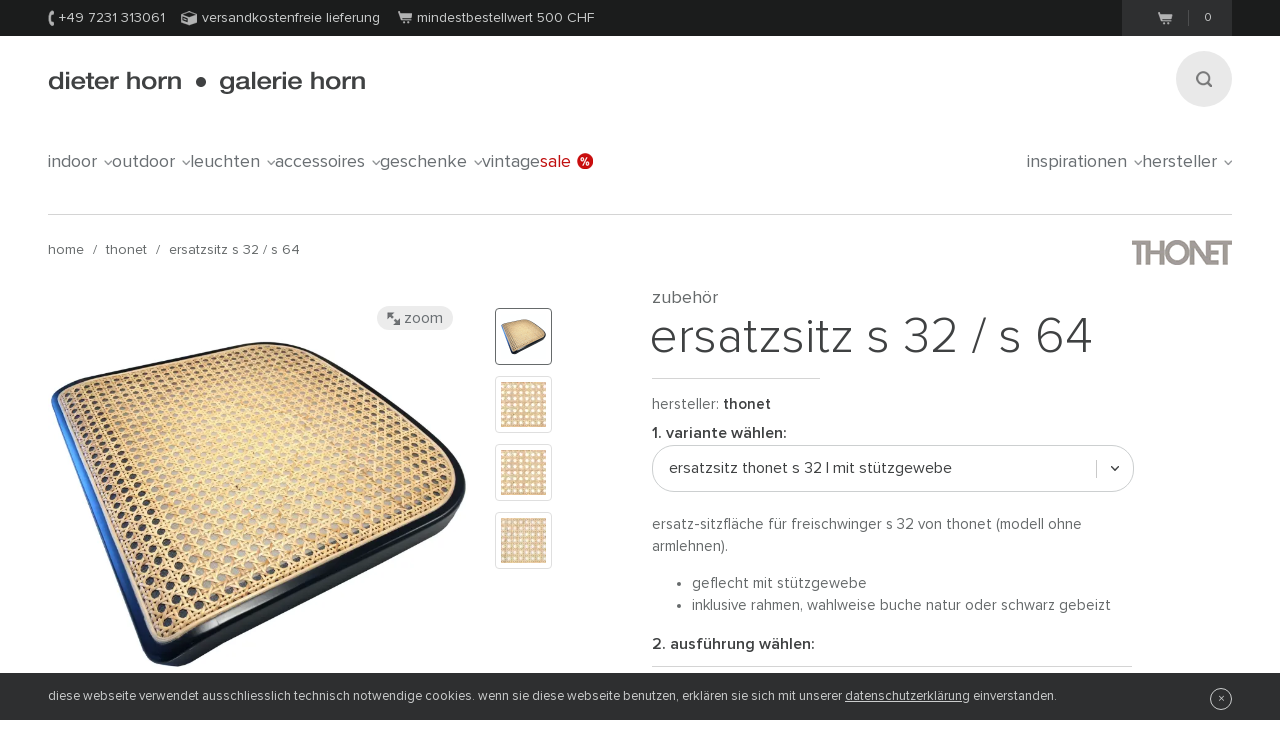

--- FILE ---
content_type: text/html;charset=utf-8
request_url: https://www.dieter-horn.ch/de/thonet/ersatzsitz-s32-s64
body_size: 9962
content:
<!DOCTYPE html>
<html class="no-js" lang="de">

<head>
	


<meta charset="utf-8">
<meta http-equiv="X-UA-Compatible" content="IE=edge,chrome=1">


<link rel="dns-prefetch" href="https://static.dieter-horn.de">
<link rel="dns-prefetch" href="//analytics.webcontact.de">
<link rel="dns-prefetch" href="//widgets.trustedshops.com">


<title>Ersatzsitz für Thonet S 32 / S 64</title>


<meta name="description" content="Bequem online bestellen: Ersatz-Sitzfläche für die Thonet Freischwinger S 32 und S 64. Material Geflecht, wahlweise mit oder ohne Stützgewebe.">

<meta name="author" content="webcontact.de">


<meta name="HandheldFriendly" content="True">
<meta name="MobileOptimized" content="320">
<meta name="viewport" content="width=device-width, initial-scale=1">


<meta http-equiv="Accept-CH" content="DPR, Width">



	
	<link rel="stylesheet" href="//static.dieter-horn.de/scripts/min/core.min.79C0ABFBC627378014829E01AA4CB844.css" media="all" />
<link rel="stylesheet" href="//static.dieter-horn.de/scripts/min/dynamic.min.D05EF454F4FDD0C7DDFCC34528230082.css" media="all" />





<link rel="apple-touch-icon" sizes="57x57" href="/apple-touch-icon-57x57.png" />
<link rel="apple-touch-icon" sizes="114x114" href="/apple-touch-icon-114x114.png" />
<link rel="apple-touch-icon" sizes="72x72" href="/apple-touch-icon-72x72.png" />
<link rel="apple-touch-icon" sizes="144x144" href="/apple-touch-icon-144x144.png" />
<link rel="apple-touch-icon" sizes="60x60" href="/apple-touch-icon-60x60.png" />
<link rel="apple-touch-icon" sizes="120x120" href="/apple-touch-icon-120x120.png" />
<link rel="apple-touch-icon" sizes="76x76" href="/apple-touch-icon-76x76.png" />
<link rel="apple-touch-icon" sizes="152x152" href="/apple-touch-icon-152x152.png" />
<link rel="icon" type="image/png" href="/favicon-16x16.png" sizes="16x16" />
<link rel="icon" type="image/png" href="/favicon-32x32.png" sizes="32x32" />
<link rel="icon" type="image/png" href="/favicon-96x96.png" sizes="96x96" />
<link rel="icon" type="image/png" href="/favicon-160x160.png" sizes="160x160" />
<meta name="msapplication-TileColor" content="#3f4142" />
<meta name="msapplication-TileImage" content="/mstile-144x144.png" />


<meta name="mobile-web-app-capable" content="yes">
<meta name="apple-mobile-web-app-status-bar-style" content="black">
<link rel="apple-touch-startup-image" media="(device-width: 320px)" href="https://static.dieter-horn.de/images/devices/startup-320x460.png">
<link rel="apple-touch-startup-image" media="(device-width: 320px) and (-webkit-device-pixel-ratio: 2)" href="https://static.dieter-horn.de/images/devices/startup-640x920.png">


<meta http-equiv="cleartype" content="on">

<!-- Matomo -->
<script type="text/javascript">
	var _paq = window._paq || [];
	/* tracker methods like "setCustomDimension" should be called before "trackPageView" */
	_paq.push(['trackPageView']);
	_paq.push(['enableLinkTracking']);
	(function() {
		var u="https://analytics.webcontact.de/";
		_paq.push(['setTrackerUrl', u+'piwik.php']);
		_paq.push(['setSiteId', '11']);
		var d=document, g=d.createElement('script'), s=d.getElementsByTagName('script')[0];
		g.type='text/javascript'; g.async=true; g.defer=true; g.src=u+'piwik.js'; s.parentNode.insertBefore(g,s);
	})();
</script>
<!-- End Matomo Code -->


<script type="application/ld+json">
	{
	"@context": "https://schema.org",
		"@type":"WebSite",
		"name":"www.dieter-horn.ch",
		"url":"https://wwww.dieter-horn.ch/de/#website",
		"description":"dieter horn pforzheim | mobilier design - Boutique en ligne et showroom.",
		"publisher":
		{
			"@type": "Organization",
			"name": "dieter horn",
			"alternateName": "dieter horn · galerie horn",
			"legalName": "dieter horn gmbh",
			"url": "https://www.dieter-horn.ch/",
			"logo": "https://www.dieter-horn.ch/images/layout/logo.png",
			"@id": "https://www.dieter-horn.ch/#organization",
			"sameAs": [
				"https://www.facebook.com/dieter.horn.designmoebel",
				"https://www.instagram.com/dieterhorn.de/",
				"https://www.youtube.com/@dieterhorn7784"
			],
			"contactPoint": {
				"@type": "ContactPoint",
				"contactType": "customer service",
				"telephone": "+497231313061",
				"email": "info@dieter-horn.de",
				"areaServed": "CH",
				"availableLanguage": ["German", "English"]
			}
		}
	}
</script>



	<!--
	<PageMap>
		<DataObject type="produkt">
			<Attribute name="designer" value=""/>
			<Attribute name="designer_id" value=""/>
			<Attribute name="typ" value="Zubehör"/>
			<Attribute name="topseller" value="false"/>
			<Attribute name="erfasst" value="2014-01-09"/>
			<Attribute name="hasAusstellungsstueck" value="false"/>
		</DataObject>
		<DataObject type="thumbnail">
			<Attribute name="src" value="https://static.dieter-horn.de/cloudinary/image/fetch/f_auto,q_auto,w_100,h_100,c_thumb/https://static.dieter-horn.de/images/produkte/thonet/thonet-ersatzsitz-s32-s64-lz38UD5J98DgNfdO.jpg" />
			<Attribute name="width" value="100"/>
			<Attribute name="height" value="100"/>
		</DataObject>
	</PageMap>
	-->
	<link rel="canonical" href="https://www.dieter-horn.ch/de/thonet/ersatzsitz-s32-s64">

					<meta property="og:title" content="Ersatzsitz für Thonet S 32 / S 64" />
					<meta property="og:description" content="Bequem online bestellen: Ersatz-Sitzfläche für die Thonet Freischwinger S 32 und S 64. Material Geflecht, wahlweise mit oder ohne Stützgewebe." />
					<meta property="og:type" content="website" />
					<meta property="og:url" content="https://www.dieter-horn.ch/de/thonet/ersatzsitz-s32-s64" />
					<meta property="og:image" content="https://static.dieter-horn.de/images/produkte/thonet/thonet-ersatzsitz-s32-s64-lz38UD5J98DgNfdO.jpg" />
					<meta property="fb:app_id" content="542338932484590" />
				<link rel="alternate" hreflang="de-CH" href="https://www.dieter-horn.ch/de/thonet/ersatzsitz-s32-s64">
<link rel="alternate" hreflang="de-DE" href="https://www.dieter-horn.de/de/thonet/ersatzsitz-s32-s64">
<link rel="alternate" hreflang="en-GB" href="https://www.dieter-horn.de/en/thonet/replacement-seat-s32-s64">
<link rel="alternate" hreflang="fr-FR" href="https://www.dieter-horn.fr/fr/thonet/siege-de-remplacement-s32-s64">
</head>





<!--[if IE 7 ]> <body id="innen" class="lang-de lang-ch_de ie7 r4 page-product-detail"> <![endif]-->
<!--[if IE 8 ]> <body id="innen" class="lang-de lang-ch_de ie8 r4 page-product-detail"> <![endif]-->
<!--[if IE 9 ]> <body id="innen" class="lang-de lang-ch_de ie9 r4 page-product-detail"> <![endif]-->
<!--[if (gt IE 9)|!(IE)]><!--> <body id="innen" class="lang-de r4 page-product-detail"> <!--<![endif]-->




	<script>
		dataLayer = [{
			
			'pageCategory': 'produktdetail',
			'pageTitle': 'Ersatzsitz für Thonet S 32 / S 64'
		}];
	</script>

	
	


<div class="wrapper">
	
	<header class="globalheader">

		<div class="cookie-note">
			<div class="wrapper-inner">
				<p>Die Cookie-Funktion Ihres Browsers ist deaktiviert. Bitte aktivieren Sie die Funktion, um den Shop in vollem Umfang nutzen zu können. <a class="semi underlined" href="http://windows.microsoft.com/de-DE/windows-vista/Block-or-allow-cookies" title="Zulassen von Cookies im Internet Explorer" rel="nofollow" target="_blank">Wie geht das?</a></p>
			</div>
		</div><!-- .cookie-note -->

		<div class="meta">
			<div class="wrapper-inner cf">
				<div class="meta-left">
					<p class="icn icn-tel"><span></span>+49 7231 313061</p>
					<p class="icn icn-versand"><span></span>Versandkostenfreie Lieferung</p>
					<p class="icn icn-warenkorb"><span></span>Mindestbestellwert 500 <i class="nott inline font-normal">CHF</i></p>
				</div><!-- .meta-left -->

				<div class="meta-right">
					

					
					
					<div class="merkzettel fl" style="display:none;">
						<p>
							<a href="https://www.dieter-horn.ch/de/merkzettel">
								<svg xmlns="http://www.w3.org/2000/svg" viewBox="0 0 100 100">
  <g id="circle">
    <circle cx="50" cy="50" r="50"/>
  </g>
  <g id="heart">
    <path d="M50,80.1l-4.4-4.3C30.1,60.5,19.9,50.3,19.9,37.9c0-10.1,7.3-18.1,16.6-18.1A17.5,17.5,0,0,1,50,26.7a17.5,17.5,0,0,1,13.6-6.9c9.3,0,16.6,7.9,16.6,18.1,0,12.4-10.2,22.5-25.8,37.9Z" style="fill: #50565a"/>
  </g>
</svg>

								<span class="merkzettel__text">
									Merkzettel
								</span>
								<span class="items">(0)</span>
							</a>
						</p>
					</div>

					
					<div class="warenkorb fr">
						<p>
							<a href="https://www.dieter-horn.ch/de/warenkorb">
								<span class="icn"></span>
								<span class="items">0</span>
							</a>
						</p>
					</div><!-- .warenkorb -->
				</div><!-- .meta-right -->
			</div><!-- .wrapper-inner -->
		</div><!-- .meta -->

		
		










 
 


	
	
	
		
		
		 
		 
		

		
	



		<div class="globalheader-inner">
			<div class="wrapper-inner cf">
				<a href="#" class="searchbutton" aria-label="Suchen"><span></span></a>

				<p class="logo"><a href="https://www.dieter-horn.ch/de/">dieter horn &middot; galerie horn</a></p>

				



	<nav class="globalnav">
		<ul>
			
				<li><a href="#" data-globalnav-toggle="globalnav-indoor">indoor<span></span></a></li>
			
				<li><a href="#" data-globalnav-toggle="globalnav-outdoor">outdoor<span></span></a></li>
			
				<li><a href="#" data-globalnav-toggle="globalnav-leuchten">leuchten<span></span></a></li>
			
				<li><a href="#" data-globalnav-toggle="globalnav-accessoires">accessoires<span></span></a></li>
			
				<li><a href="#" data-globalnav-toggle="globalnav-geschenke">geschenke<span></span></a></li>
			
			<li><a href="https://www.dieter-horn.ch/de/vintage">Vintage</a></li>
			<li class="n-sale"><a href="https://www.dieter-horn.ch/de/designmoebel/ausstellungsstuecke">Sale<span></span></a></li>
			<li class="n-inspirationen"><a data-globalnav-toggle="globalnav-inspirationen" href="#">Inspirationen<span></span></a></li>
			<li class="n-hersteller"><a data-globalnav-toggle="globalnav-hersteller" href="#">Hersteller<span></span></a></li>
		</ul>
	</nav>



				<small class="searchtip">Suche</small>
				<a href="#" class="responsive-nav-toggle" aria-label="Menü öffnen"><span></span></a> 

				
	<div class="search">
		<form id="searchform">
			<input type="text" name="q" id="q" placeholder="suchbegriff eingeben">
			<input type="hidden" name="g_start" id="g_start" value="0" />
			<img src="https://static.dieter-horn.de/cloudinary/image/fetch/f_auto,q_auto/https://static.dieter-horn.de/images/layout/loader-small.gif" alt="" class="search-loader"  />
		</form>
		<textarea class="hidden" id="tmpl-results">
			<!--
			<section class="cf">
				<div class="header wrapper-inner">
					<p class="headline"><span class="semi">{$T.data.results}</span> Suchergebnisse</p>
				</div>
				<div class="resultnav wrapper-inner cf">
					<nav class="items row">
						<ul>
							{#foreach $T.data.items as item}
								{#if $T.item.typ === "produkt"}
									<li class="grid_2">
										<a href="{$T.item.link}">
											{#if $T.item.image}
												<img src="https://static.dieter-horn.de/cloudinary/image/fetch/f_auto,q_auto/https://static.dieter-horn.de/images/layout/loader.gif" data-original="{$T.item.image}" alt="" />
											{#else}
												<img src="https://static.dieter-horn.de/cloudinary/image/fetch/f_auto,q_auto/https://static.dieter-horn.de/images/layout/loader.gif" alt="" />
											{#/if}
											<br /><span class="semi dark">{$T.item.name}</span><br />
											von {$T.item.hersteller}
										</a>
									</li>
								{#elseif $T.item.typ === "rubrik"}
									<li class="grid_2">
										<a href="{$T.item.link}">
											<span class="circle">
												<span class="show">Rubrik</span><br />
												<span class="hero">{$T.item.name}</span>
											</span>
										</a>
									</li>
								{#elseif $T.item.typ === "hersteller"}
									<li class="grid_2">
										<a href="{$T.item.link}">
											<span class="circle">
												<span class="show">Hersteller</span><br />
												<span class="hero">{$T.item.name}</span>
											</span>
										</a>
									</li>
								{#/if}
							{#/for}
						</ul>
					</nav>
				</div>
			</section>
			{#if $T.data.more_results}
				<div class="wrapper-inner topborder center cf">
					<a class="more"><span></span>weitere Ergebnisse anzeigen</a>
				</div>
			{#/if}
			-->
		</textarea>
	</div><!-- .search -->


			</div> <!-- .wrapper-inner -->
		</div><!-- .globalheader-inner -->

		
		<div id="globalnav-content-container"></div>

		
		<div class="dropnav quick_results" id="globalnav-results">
			<div class="quick_results_content"></div>
		</div>

		<!-- SUCHERGEBNISSE HINTERGRUND -->
		<div class="search-backdrop"></div>

		
		<div class="dropnav" id="globalnav-no-results" style="display:none;">
			<section class="cf">
				<div class="header wrapper-inner">
					<p class="headline">Ihre Suche ergab keine Treffer</p>
				</div>
			</section>
		</div>

		
		<div id="responsive-nav"></div>
		<div id="responsive-nav-backdrop"></div>
	</header>



	<div class="main" role="main">
		































































	
		
		



		<header class="product-header">
			<div class="wrapper-inner cf">

				
				

				
				<nav class="breadcrumb hideonzoom">
					<ul>
						<li><a href="https://www.dieter-horn.ch/de/">Home</a></li>
						<li> / <a href="https://www.dieter-horn.ch/de/hersteller/thonet">thonet</a></li>
						<li> / <a href="https://www.dieter-horn.ch/de/thonet/ersatzsitz-s32-s64">Ersatzsitz S 32 / S 64</a></li>
					</ul>
				</nav>

				
				
				
					<div class="hersteller-logo hideonzoom">
						<a href="https://www.dieter-horn.ch/de/hersteller/thonet">
							<img src="https://static.dieter-horn.de/cloudinary/image/fetch/f_auto,q_auto/https://static.dieter-horn.de/images/hersteller/30_logo.gif" alt="thonet" />
						</a>
					</div>
				
			</div>
		</header><!-- .product-header -->

		<div class="product-main cf" itemscope itemtype="https://schema.org/Product">
			<div class="wrapper-inner cf" id="variantencontainer">
				
	
	
		
		
			
			

			
			

	
	
		
			

			<section class="product-pics hideonzoom cf">
				<div class="thumbs thumbs-slider ">
					
					
						
							

							

							<div class="item  aktiv">
								<a href="#" data-image-id="74120">
									<span data-herosrc="https://static.dieter-horn.de/cloudinary/image/fetch/f_auto,q_auto,w_680,c_limit/https://static.dieter-horn.de/images/produkte/thonet/thonet-ersatzsitz-s32-s64-lz38UD5J98DgNfdO.jpg">
										<img src="https://static.dieter-horn.de/cloudinary/image/fetch/f_auto,q_auto,w_45,h_45,c_fill/https://static.dieter-horn.de/images/produkte/thonet/thonet-ersatzsitz-s32-s64-lz38UD5J98DgNfdO.jpg" alt="" />
									</span>
								</a>
							</div>

							
								
							
						
							

							
								

								
							

							<div class="item ">
								<a href="#" data-image-id="31205">
									<span data-herosrc="https://static.dieter-horn.de/cloudinary/image/fetch/f_auto,q_auto,w_680,c_limit/https://static.dieter-horn.de/images/produkte/thonet/thonet-ersatzsitz-s32-s64.jpg">
										<img src="https://static.dieter-horn.de/cloudinary/image/fetch/f_auto,q_auto,w_45,h_45,c_fill/https://static.dieter-horn.de/images/produkte/thonet/thonet-ersatzsitz-s32-s64.jpg" alt="" />
									</span>
								</a>
							</div>

							
						
							

							

							<div class="item ">
								<a href="#" data-image-id="31207">
									<span data-herosrc="https://static.dieter-horn.de/cloudinary/image/fetch/f_auto,q_auto,w_680,c_limit/https://static.dieter-horn.de/images/produkte/thonet/thonet-ersatzsitz-s32-s64-2.jpg">
										<img src="https://static.dieter-horn.de/cloudinary/image/fetch/f_auto,q_auto,w_45,h_45,c_fill/https://static.dieter-horn.de/images/produkte/thonet/thonet-ersatzsitz-s32-s64-2.jpg" alt="" />
									</span>
								</a>
							</div>

							
						
							

							

							<div class="item ">
								<a href="#" data-image-id="31208">
									<span data-herosrc="https://static.dieter-horn.de/cloudinary/image/fetch/f_auto,q_auto,w_680,c_limit/https://static.dieter-horn.de/images/produkte/thonet/thonet-ersatzsitz-s32-s64-3.jpg">
										<img src="https://static.dieter-horn.de/cloudinary/image/fetch/f_auto,q_auto,w_45,h_45,c_fill/https://static.dieter-horn.de/images/produkte/thonet/thonet-ersatzsitz-s32-s64-3.jpg" alt="" />
									</span>
								</a>
							</div>

							
						

					
				</div><!-- .thumbs -->

				<div class="heropic">
					<div class="heropic-aspect-ratio">
						<a class="zoom-trigger">
							<img class="lazy" itemprop="image" src="https://static.dieter-horn.de/cloudinary/image/fetch/f_auto,q_auto/https://static.dieter-horn.de/images/layout/loader.gif" data-original="https://static.dieter-horn.de/cloudinary/image/fetch/f_auto,q_auto,w_680,c_limit/https://static.dieter-horn.de/images/produkte/thonet/thonet-ersatzsitz-s32-s64-lz38UD5J98DgNfdO.jpg" />
						</a>
					</div>
					<br />
					
						<a href="https://www.thonet.de/de" target="_blank" rel="noopener">Bildrechte © Thonet</a>
						<br />
					
					<a class="zoom-trigger zoom-icn"><span></span> Zoom</a>
					<a class="zoom-trigger gallery-icn"><span></span> Galerie</a>
				</div>

				
				
			</section><!-- .product-pics -->

		
		

	
	



			
			
			
			
				<div class="hersteller-logo-mobile hideonzoom">
					<a href="https://www.dieter-horn.ch/de/hersteller/thonet">
						<img src="https://static.dieter-horn.de/cloudinary/image/fetch/f_auto,q_auto/https://static.dieter-horn.de/images/hersteller/30_logo.gif" alt="thonet" />
					</a>
				</div>
			

			<div class="product-desc-container">
				<section class="product-desc hideonzoom cf">
					<header class="cf">
						<div class="hgroup">
							<h2 class="typ" itemprop="category">Zubehör</h2>
							<p class="h1">
								<span class="bez" itemprop="name">Ersatzsitz S 32 / S 64</span>
							</p>
						</div>
						<p class="hr"></p>
						<p class="fl mt0 mb0 mr20">Hersteller: <strong class="semi"><a href="https://www.dieter-horn.ch/de/hersteller/thonet">thonet</a></strong></p>
						
					</header>

					
					

					
					

					
					

					
					

					<form method="post" name="produkt" id="produkt" action="/de/warenkorb/add" data-action-merkzettel="/de/merkzettel/add">
						<!-- Mobile Produktbeschreibung -->
						<div class="product-desc-text product-desc-text--toggle">
							<button class="btn-toggle js-toggle-desc-text" data-text-open="Produktdetails einblenden" data-text-close="Produktdetails ausblenden"><span>Produktdetails einblenden</span><i></i></button>
							<div class="toggle-container">
								
								
									<div itemprop="description"><p>Ersatz-Sitzfläche für Freischwinger S 32 von Thonet (Modell ohne Armlehnen).</p>

<ul>
	<li>Geflecht mit Stützgewebe</li>
	<li>Inklusive Rahmen, wahlweise Buche natur oder schwarz gebeizt</li>
</ul></div>
								

								
								

								
								

								
								
							</div>
						</div>

						
						<div class="product-desc-variant">
							<span class="product-desc-label mt10">1. Variante wählen:</span>
							<select name="varianten_id" id="varianten_id" class="chzn-select" itemprop="additionalProperty" itemscope itemtype="https://schema.org/ProductModel">
								
								
									<option itemprop="name" content="Ersatzsitz Thonet S 32 | mit Stützgewebe" value="34910" selected>Ersatzsitz Thonet S 32 | mit Stützgewebe</option>
								
									<option itemprop="name" content="Ersatzsitz Thonet S 64 | mit Stützgewebe" value="34912">Ersatzsitz Thonet S 64 | mit Stützgewebe</option>
								

								
								
							</select>
						</div>

						<div class="cf product-desc-text">
							
							
								<div class="mt10" itemprop="description"><p>Ersatz-Sitzfläche für Freischwinger S 32 von Thonet (Modell ohne Armlehnen).</p>

<ul>
	<li>Geflecht mit Stützgewebe</li>
	<li>Inklusive Rahmen, wahlweise Buche natur oder schwarz gebeizt</li>
</ul></div>
							

							
							
							

							
							

							
							
						</div>

						
						

						
						

						
						

						
							<div class="product-desc-version">
								<span class="product-desc-label">2. Ausführung wählen:</span>

								

								
									
										
										
											
												<div class="product-column column-var first-child cf">
													<div class="topic">Rahmen</div>
													<div class="info cf">
														
															
															<label class="radio checked" for="merkmal_156021"><input type="radio" name="merkmal_19777" id="merkmal_156021" class="radio" value="156021" checked> <span class="icn"></span>Buche schwarz gebeizt</label>
															
														
															
															<label class="radio" for="merkmal_156022"><input type="radio" name="merkmal_19777" id="merkmal_156022" class="radio" value="156022"> <span class="icn"></span>Buche natur</label>
															
														
														
													</div>
												</div>
											
										
									
								
							</div>
						

						
							<div class="footer product-desc-footer">
								<div class="footer-top cf">
									<div class="sale">
										<div class="sale-preis cf" itemprop="offers" itemscope itemtype="https://schema.org/Offer">
											<p class="preis">
												362.00 <span style="text-transform: none;">CHF</span>
												
												<meta itemprop="price" content="362" />
												<meta itemprop="priceCurrency" content="CHF" />
												<link itemprop="availability" href="https://schema.org/InStock" />
												
												
													<link itemprop="itemCondition" href="https://schema.org/NewCondition">
												
											</p>
										</div><br />
										<small>
											
												preis
											
											inkl. MwSt. &nbsp;|&nbsp; <span class="nobr">Kostenloser Versand</span>
											
											
												<br />Mindestbestellwert 500.00 <span style="text-transform: none;">CHF</span>
											
										</small>
										
									</div><!-- .sale -->
									
										<div class="anzahl">
											<p class="size14">Anzahl:</p>
											<div class="btninput">
												<input type="text" name="anzahl" id="anzahl" class="big text" data-maxvalue="999" value="1" />
												<div class="controls">
													<a class="more " href="#" aria-label="Mehr"><span></span></a>
													<a class="less disabled" href="#" aria-label="Weniger"><span></span></a>
												</div>
											</div>
										</div><!-- .anzahl -->
									
								</div>

								
									<button class="btn btn-warenkorb" type="submit">
										In den Warenkorb legen
										<span class="loading" style="display:none;">(lade...)</span>
									</button>
								
								<div class="cf">
									<p class="merkzettel mt0 fr">oder <a href="#" id="merkzettel" class="semi underlined js-add-merkzettel">auf den Merkzettel</a></p>

									
									

									
									
										<p class="ampel ampel-2 mt0 fl">
											<span></span>
											

	
		Lieferfrist: ca.
	
	6
	
		- 11
	
	
		Wochen
	


										</p>
									
								</div>
							</div>
						

						<input type="hidden" name="produkte_id" id="produkte_id" value="4516" />
					</form>

					
					










 
 


	
	
	



					
					<div class="consulting-banner">
						<div class="consulting-banner__text">
							<p class="mb0 mt0"><span class="pill">Neu</span></p>
							<p class="semi size16 mt-auto mb5">Persönliche Beratung für Ihre Wunschmöbel</p>
							<p class="mt0 mb10">Lassen Sie sich individuell beraten, für die perfekte Wahl und eine Einrichtung, die wirklich zu Ihnen passt.</p>
							
							
							<div class="mt-auto">
								<a href="https://calendly.com/dieter-horn-info/15min?a1=thonet%20Ersatzsitz%20S%2032%20%2F%20S%2064&utm_source=website&utm_medium=button&utm_content=thonet%20Ersatzsitz%20S%2032%20%2F%20S%2064" target="_blank" rel="noopener" aria-label="Kostenlosen Beratungstermin buchen – öffnet externen Link zu calendly.com in neuem Tab" class="btn outline js-consulting-link">Kostenlosen Beratungstermin buchen</a>
							</div>
							<div class="product-column column-contact first-child cf">
								oder telefonisch: <p class="icn icn-tel semi inline-block"><span></span>&nbsp;+49 7231 313061</p>
							</div>
						</div>
						<div class="consulting-banner__slider">
							<div class="consulting-banner__slide">
								<span class="consulting-banner__avatar-image-container">
									<img class="consulting-banner__avatar-image" src="https://static.dieter-horn.de/images/mitarbeiter/mitarbeiter_beatrix_kist.jpg" alt="Beatrix Kist" />
								</span>
								<div class="consulting-banner__avatar-name">
									<p class="mt0 mb0 size14">Beatrix Kist</p>
								</div>
							</div>
							<div class="consulting-banner__slide">
								<span class="consulting-banner__avatar-image-container">
									<img class="consulting-banner__avatar-image" src="https://static.dieter-horn.de/images/mitarbeiter/mitarbeiter_anna_trautz.jpg" alt="Anna Trautz" />
								</span>
								<div class="consulting-banner__avatar-name">
									<p class="mt0 mb0 size14">Anna Trautz</p>
								</div>
							</div>
							<div class="consulting-banner__slide">
								<span class="consulting-banner__avatar-image-container">
									<img class="consulting-banner__avatar-image" src="https://static.dieter-horn.de/images/mitarbeiter/mitarbeiter_jochen_horn.jpg" alt="Jochen Horn" />
								</span>
								<div class="consulting-banner__avatar-name">
									<p class="mt0 mb0 size14">Jochen Horn</p>
								</div>
							</div>
							<div class="consulting-banner__slide">
								<span class="consulting-banner__avatar-image-container">
									<img class="consulting-banner__avatar-image" src="https://static.dieter-horn.de/images/mitarbeiter/mitarbeiter_elisabeth_habmann.jpg" alt="Elisabeth Habmann" />
								</span>
								<div class="consulting-banner__avatar-name">
									<p class="mt0 mb0 size14">Elisabeth Habmann</p>
								</div>
							</div>
							<div class="consulting-banner__slide">
								<span class="consulting-banner__avatar-image-container">
									<img class="consulting-banner__avatar-image" src="https://static.dieter-horn.de/images/mitarbeiter/mitarbeiter_kristina_winterfeldt.jpg" alt="Kristina Winterfeldt" />
								</span>
								<div class="consulting-banner__avatar-name">
									<p class="mt0 mb0 size14">Kristina Winterfeldt</p>
								</div>
							</div>
						</div>
					</div>

					
				</section><!-- .product-desc -->
			</div>

			
			

	
	
		
			

			<div class="zoom">
				<div class="wrapper-inner">
					<a class="close" href="#"><span></span>Schliessen</a>

					<div class="thumbs ">
						

						
							

							

							<div class="item  aktiv">
								<a href="#" data-image-id="74120">
									<span data-herosrc="https://static.dieter-horn.de/cloudinary/image/fetch/f_auto,q_auto,w_1218,c_limit/https://static.dieter-horn.de/images/produkte/thonet/thonet-ersatzsitz-s32-s64-lz38UD5J98DgNfdO.jpg">
										<img src="https://static.dieter-horn.de/cloudinary/image/fetch/f_auto,q_auto,w_45,h_45,c_fill/https://static.dieter-horn.de/images/produkte/thonet/thonet-ersatzsitz-s32-s64-lz38UD5J98DgNfdO.jpg" alt="" />
									</span>
								</a>
							</div>

							
								
							
						
							

							
								

								
							

							<div class="item ">
								<a href="#" data-image-id="31205">
									<span data-herosrc="https://static.dieter-horn.de/cloudinary/image/fetch/f_auto,q_auto,w_1218,c_limit/https://static.dieter-horn.de/images/produkte/thonet/thonet-ersatzsitz-s32-s64.jpg">
										<img src="https://static.dieter-horn.de/cloudinary/image/fetch/f_auto,q_auto,w_45,h_45,c_fill/https://static.dieter-horn.de/images/produkte/thonet/thonet-ersatzsitz-s32-s64.jpg" alt="" />
									</span>
								</a>
							</div>

							
						
							

							

							<div class="item ">
								<a href="#" data-image-id="31207">
									<span data-herosrc="https://static.dieter-horn.de/cloudinary/image/fetch/f_auto,q_auto,w_1218,c_limit/https://static.dieter-horn.de/images/produkte/thonet/thonet-ersatzsitz-s32-s64-2.jpg">
										<img src="https://static.dieter-horn.de/cloudinary/image/fetch/f_auto,q_auto,w_45,h_45,c_fill/https://static.dieter-horn.de/images/produkte/thonet/thonet-ersatzsitz-s32-s64-2.jpg" alt="" />
									</span>
								</a>
							</div>

							
						
							

							

							<div class="item ">
								<a href="#" data-image-id="31208">
									<span data-herosrc="https://static.dieter-horn.de/cloudinary/image/fetch/f_auto,q_auto,w_1218,c_limit/https://static.dieter-horn.de/images/produkte/thonet/thonet-ersatzsitz-s32-s64-3.jpg">
										<img src="https://static.dieter-horn.de/cloudinary/image/fetch/f_auto,q_auto,w_45,h_45,c_fill/https://static.dieter-horn.de/images/produkte/thonet/thonet-ersatzsitz-s32-s64-3.jpg" alt="" />
									</span>
								</a>
							</div>

							
						
					</div><!-- .thumbs -->

					<div class="zoom-img">
						<img class="lazy" src="https://static.dieter-horn.de/cloudinary/image/fetch/f_auto,q_auto/https://static.dieter-horn.de/images/layout/loader.gif" data-original="https://static.dieter-horn.de/cloudinary/image/fetch/f_auto,q_auto/https://static.dieter-horn.de/images/produkte/thonet/thonet-ersatzsitz-s32-s64-lz38UD5J98DgNfdO.jpg" />
					</div><!-- .zoom-img -->
				</div>
			</div><!-- .zoom -->
		
	


		
	


			</div><!-- .wrapper-inner -->

			<section class="tabs product-tabs cb">
				<div class="wrapper-inner">
					<nav class="cf">
						<ul>
							<li class="tab-details current"><a data-tab="details" href="#"><span>Details</span></a></li>
							
							
								<li class="tab-hersteller"><a data-tab="hersteller" href="#"><span>Hersteller</span></a></li> 
							
							<li class="tab-anfrage"><a data-tab="anfrage" href="#"><span>Anfrage</span></a></li>
						</ul>
					</nav>
				</div><!-- .wrapper-inner -->
				<div class="panes wrapper-page">
					<section data-content="details" class="pane-details tabs__container current">
						<div class="wrapper-inner cf">
							<div class="row">
								<div class="grid_6">
									<h1>Ersatzsitz S 32 / S 64 von thonet</h1>
									<p>Wenn die Sitzfläche Ihres Thonet Freischwingers S 32 / S 64 beschädigt ist oder starke Gebrauchsspuren aufweist, müssen Sie nicht zwangsläufig den gesamten Stuhl ersetzen. In diesem Fall können Sie die Sitzfläche einfach und unkompliziert austauschen.</p>

								</div>
								<div class="grid_5 fr">
									<div class="product-column first-child cf">
										<div class="topic">Hersteller</div>
										<div class="info cf">
											<p><a href="https://www.dieter-horn.ch/de/hersteller/thonet">thonet</a></p>
										</div>
									</div>
									

									

									
									<div id="leuchtmittelcontainer">
										
	


									</div>

									
									






									

									
								</div>
							</div>
						</div>
					</section><!-- .pane-details -->

					

					 
						<section data-content="hersteller" class="pane-hersteller tabs__container noindex">
							<div class="wrapper-inner cf">
								<div class="row" itemprop="manufacturer" itemscope itemtype="https://schema.org/Organization">
									
										<div class="grid_3">
											<div class="logo">
												<img itemprop="logo" src="https://static.dieter-horn.de/cloudinary/image/fetch/f_auto,q_auto/https://static.dieter-horn.de/images/hersteller/30_logo.gif" alt="thonet" />
											</div>
										</div>
									
									<div class="grid_8">
										<h3 itemprop="legalName">thonet</h3>
										<p itemprop="description"><p><strong>thonet</strong> gilt weltweit als pionier des möbeldesigns und fertigt seit 190 jahren klassiker aus bugholz und stahlrohr. <strong>thonet sitzmöbel</strong> wie der <strong>kaffeehaus-stuhl 214</strong> und vorlagen aus der bauhaus-zeit sind wahre klassiker, die jeder kenner sofort erkennt. auch der <strong>thonet freischwinger 43</strong> gehört in diese kategorie. zudem verleihen namhafte designer moderne entwürfe für das neue jahrtausend. <strong>thonet möbel</strong> seit 1819.</p>
</p>
										<p class="semi">&rsaquo; <a href="https://www.dieter-horn.ch/de/hersteller/thonet">Weitere Designmöbel von thonet</a></p>
									</div>
								</div>
							</div>
						</section><!-- .pane-hersteller -->
					

					<section data-content="anfrage" class="pane-anfrage tabs__container noindex">
						<div class="wrapper-inner cf">
							<div class="row">
								<div class="grid_6">
									<p>Sie haben eine Frage zu "Ersatzsitz S 32 / S 64"? Wie können wir Sie erreichen?</p>

									
									

									<form action="https://www.dieter-horn.ch/de/ajax/ajax.cfm?type=anfrage-email-submit">
										<input class="text" id="frage_name" type="text" name="frage_name" placeholder="Name" value="">
										<input class="text" id="frage_tel" type="text" name="frage_tel" placeholder="Telefon (optional)" value="">
										<input class="text" id="frage_email" type="email" name="frage_email" placeholder="E-Mail" value="">
										<textarea id="frage_nachricht" cols="5" name="frage_nachricht" placeholder="ihre frage" ></textarea><br />
										<input type="text" name="frage_klebrigerbienensaft" value="" style="display:none">
										<input type="hidden" name="produkte_id" value="4516" />
										<label class="mt20" for="frage_datenschutz" name="datenschutz">
											<input type="checkbox" id="frage_datenschutz" class="newsletter-checkbox" required><span class="icn"></span>Ja, ich habe die <a href="/de/datenschutzerklaerung" target="_blank" class="underlined" title="Zur Datenschutzerklärung">Datenschutzerklärung</a> gelesen und erkläre mich damit einverstanden. Ich kann meine Einwilligung jederzeit für die Zukunft per E-Mail an info@dieter-horn.de widerrufen.
										</label>
										<button class="btn mt20" type="submit">Absenden</button>
									</form>
									<p id="anfrage-email-submit-ok"><strong>Ihre Nachricht wurde versendet.</strong></p>
								</div>
								<div class="grid_6">
									<p class="mt45 mb0">Sie können uns auch anrufen:</p>
									<p class="big-tel icn-tel"><span></span>+49 7231 313061</p>
									<div class="product-column first-child cf">
										<div class="topic">Öffnungszeiten</div>
										<div class="info cf">
											<p>Montag - Freitag: 9.00 - 18.30 Uhr<br />
											Nach Vereinbarung auch nach 18.30 Uhr<br />
											Samstag: 10.00 - 16.00 Uhr </p>
										</div>
									</div>
									<div class="product-column cf">
										<div class="topic">Anschrift</div>
										<div class="info cf">
											<p>dieter horn GmbH<br />Karlsruher Strasse 91<br />75179 Pforzheim<br />Deutschland<br />&rsaquo; <a href="https://www.google.de/maps?f=d&amp;source=s_d&amp;saddr&amp;daddr=dieter+horn+gmbh,+Karlsruher+Stra%C3%9Fe,+Pforzheim&amp;geocode&amp;aq=0&amp;oq=dieter+horn&amp;sll=51.151786,10.415039&amp;sspn=10.688134,20.302734&amp;vpsrc=0&amp;t=h&amp;hl=de&amp;mra=ls&amp;ie=UTF8&amp;z=6&amp;iwloc=ddw1" target="_blank">Anfahrt</a></p>
										</div>
									</div>
								</div>
							</div>
						</div>
					</section><!-- .pane-anfrage -->
				</div><!-- .panes -->
			</section><!-- .product-tabs -->

			
			

			
			
		</div><!-- .product-main -->
	


	</div><!-- .main -->

	
	<footer class="globalfooter">
		<div class="lightbg wrapper-page">
			<div class="wrapper-inner cf">
				<div class="leftbox">
					<p class="size20 semi dark">Service</p>
					<p class="icn-tel nobr"><span></span>+49 7231 313061</p>
					<p class="icn-email nobr"><a href="mailto:info@dieter-horn.de"><span></span>info@dieter-horn.de</a></p>
					<div class="topborder">
						<nav class="cf">
							<ul class="fl mr30">
								<li><a href="https://www.dieter-horn.ch/de/sitemap">Sitemap</a></li>
								<li><a href="https://www.dieter-horn.ch/de/agb">AGB</a></li>
								<li><a href="https://www.dieter-horn.ch/de/datenschutzerklaerung">Datenschutzerklärung</a></li>
								<li><a href="https://www.dieter-horn.ch/de/impressum">Impressum</a></li>
								<li><a href="https://www.dieter-horn.ch/de/widerrufsbelehrung">Widerrufsbelehrung</a></li>
							</ul>
							<ul class="fl">
								<li><a href="https://www.dieter-horn.ch/de/ueber-uns">Über uns</a></li>
								<li><a rel="#oz-overlay" href="#">Öffnungszeiten</a></li>
								<li><a href="https://www.dieter-horn.ch/de/kontakt">Lage &amp; Kontakt</a></li>
								
							</ul>
						</nav>

						<div class="overlay" id="oz-overlay">
							<div class="icn-close close"><span></span></div>
							<div class="overlay_wrapper">
								<section>
									<p class="headline">Öffnungszeiten</p>
									<p class="semi dark">Montag - Freitag: 8:30 - 18:00 Uhr<br />
									Nach Vereinbarung auch nach 18:00 Uhr<br />
									Samstag: 10:00 - 14:00 Uhr</p>
									<p class="topborder mb0">dieter horn GmbH<br />
									Tel: +49 7231 313061<br />
									Karlsruher Strasse 91<br />
									75179 Pforzheim<br />
									Deutschland<br /></p>
								</section>
							</div>
						</div><!-- .overlay -->
						<p class="topborder mb0 nobr"><small>Alle Preise inkl. MwSt.</small></p>
					</div>
				</div><!-- .leftbox -->
				<div class="middlebox">
					
					<p class="size20 semi dark">Aktuell informiert</p>
					<p>In unserem Newsletter informieren wir Sie regelmässig über Produktneuheiten und Designmöbel Trends.</p>
					<form class="cf" action="https://eu1.cleverreach.com/f/42424-201447/wcs/" method="post">
						<label aria-label="E-Mail Adresse">
							<input class="text fl" id="email" type="email" required name="email" placeholder="E-Mail Adresse">
						</label>
						<button class="btn fl" type="submit" aria-label="Anmeldung abschicken"><span></span></button>
						<label class="mt10" for="datenschutzcheckbox">
							<input type="checkbox" class="newsletter-checkbox" required name="datenschutz" id="datenschutzcheckbox"><span class="icn"></span>Ich habe die <a href="/de/datenschutzerklaerung" target="_blank" class="underlined" title="Zur Datenschutzerklärung">Datenschutzerklärung</a> gelesen und erkläre mich damit einverstanden. Meine Einwilligung kann ich jederzeit per Mail an info@dieter-horn.de widerrufen.
						</label>
					</form>

					
					


					<div class="topborder social cf">
						<p class="icn-instagram"><a href="https://www.instagram.com/dieterhorn.de/" target="_blank" rel="nofollow"><span></span>Instagram</a></p>
						
					</div>
				</div><!-- .middlebox -->
				
			</div><!-- .wrapper-inner -->
		</div><!-- .lightbg -->
		<hr />
		<div class="footer-end wrapper-inner cf">
			<div class="copy">
				Wohnen mit Designmöbeln seit 1969<br />&copy; 2026 dieter horn
			</div>
			
			<div class="ship">
				<p class="icn-pay cf">Wir akzeptieren<br />
					<span class="icn-pay-visa" title="VISA"></span>
					<span class="icn-pay-mc" title="MasterCard"></span>
					<span class="icn-pay-pp pointer" title="PayPal" onclick="openPayPalPopup();"></span>
					<script>
						var openPayPalPopup = function () {
							var myWindow = window.open('https://www.paypal.com/de/cgi-bin/webscr?cmd=xpt/Marketing/popup/OLCWhatIsPayPal-outside', 'olcwhatispaypal','width=520,height=600,left=300,top=100,scrollbars=yes');
							myWindow.focus();
						};
					</script>
					<span class="icn-pay-pre" title="Vorkasse">Vorkasse</span>
				</p>
				<p class="icn-dhl">Kostenlose Lieferung<br /><span title="DHL"></span></p>
			</div>
			<div class="order cf">
				mindestbestellwert<br />
				<strong>
					500 <i class="nott inline font-normal">CHF</i>
				</strong>
			</div>
		</div>
	</footer>
	<div id="back-top"><span></span></div>

	
	
		
		<div class="datenschutz">
			<div class="wrapper-inner">
				<p class="hinweis">Diese Webseite verwendet ausschliesslich technisch notwendige Cookies. Wenn Sie diese Webseite benutzen, erklären Sie sich mit unserer <a href="/de/datenschutzerklaerung" title="zur Datenschutzerklärung">Datenschutzerklärung</a> einverstanden.</p>
				<div class="closebutton">&times;</div>
			</div>
		</div>
	


</div><!-- .wrapper -->


<div class="overlay" id="overlay">
	<div class="icn-close close"><span></span></div>
	<div class="overlay_wrapper"></div>
</div>

<div class="overlay overlay--lg" id="overlay-large">
	<div class="icn-close close"><span></span></div>
	<div class="overlay_wrapper"></div>
</div>



	<script src="/scripts/js/core/jquery-1.8.3.min.js"></script>

	<script src="/scripts/vendors/jquery.fancybox.min.js"></script>

	
	<script>
		
		application_sprachen_iso="de";
		application_sprachen_locale="de_DE";
		application_paypal_mode="live";
		application_concardis_currency="CHF";
		application_static_url="https://static.dieter-horn.de";
		application_fuse_payment="payment";

		
		newsletter_overlay="false";
	</script>

	
	
	<script type="text/javascript" src="//static.dieter-horn.de/scripts/min/root.min.55DA94883597949AA1EEE00F3496F93D.js"></script>


	
	<script src="https://www.paypal.com/sdk/js?client-id=ASeXV3XwfBowOMtncMxy8HO8g-g3PYUQsrnrOPXhDEdtV9EUs8JRce96copD7UjTfHXPEKlC-Oj8s61X&amp;currency=CHF&amp;components=buttons,card-fields&amp;enable-funding=paylater&amp;integration-date=2025-05-01"></script>

	
	
	<script src="/scripts/paypal/payment.js?_=2025-06-11T16:09:11+02:00"></script>



</body>
</html>



			
				

				
				
			
		
	




	
	



--- FILE ---
content_type: text/html;charset=UTF-8
request_url: https://www.dieter-horn.ch/de/ajax/ajax.cfm?type=globalnav-content
body_size: 10129
content:

	
	
	
	
	
	
	
	
	
	
	
	

	
		
		
	

	

	
	
		
			
		
			
		
			
		
			
		
			
		
			
		
			
		
			
		
			
		
			
		
			
		
			
		
			
		
			
		
			
		
			
		
			
		
			
		
			
		
	

	
	

	
	


	


	


		

		 

		
		 

		

		
		

		
		

		
		

		
		

		
		

		
		

		

		

		
		
		
		

		
		

		

		
		
		
		
		

		
		

		
		

		
			
			
		

		
		
		

		
	
		


	
		<!-- globalnav-content - cached: {ts '2026-01-26 04:04:03'} -->
		
			<div class="dropnav" id="globalnav-indoor">
				<section class="cf">
					<div class="header wrapper-inner">
						<p class="headline">indoor</p>
					</div>

					
					<div class="wrapper-inner">
						<div class="thumbnav cf">
							<div class="items-wrapper">
								<div class="items thumbnav-slider">
									
										<div>
											<a href="https://www.dieter-horn.ch/de/designmoebel/barhocker">
												<img src="https://static.dieter-horn.de/cloudinary/image/fetch/f_auto,q_auto,w_auto,c_thumb/https://static.dieter-horn.de/images/layout/loader.gif" data-original="https://static.dieter-horn.de/cloudinary/image/fetch/f_auto,q_auto,w_auto,c_thumb/https://static.dieter-horn.de/images/rubriken/vip/19.jpg" alt="barhocker" /><br />
												barhocker
											</a>
										</div>
									
										<div>
											<a href="https://www.dieter-horn.ch/de/designmoebel/stuehle">
												<img src="https://static.dieter-horn.de/cloudinary/image/fetch/f_auto,q_auto,w_auto,c_thumb/https://static.dieter-horn.de/images/layout/loader.gif" data-original="https://static.dieter-horn.de/cloudinary/image/fetch/f_auto,q_auto,w_auto,c_thumb/https://static.dieter-horn.de/images/rubriken/vip/8.jpg" alt="stühle" /><br />
												stühle
											</a>
										</div>
									
										<div>
											<a href="https://www.dieter-horn.ch/de/designmoebel/sofas">
												<img src="https://static.dieter-horn.de/cloudinary/image/fetch/f_auto,q_auto,w_auto,c_thumb/https://static.dieter-horn.de/images/layout/loader.gif" data-original="https://static.dieter-horn.de/cloudinary/image/fetch/f_auto,q_auto,w_auto,c_thumb/https://static.dieter-horn.de/images/rubriken/vip/30.jpg" alt="sofas" /><br />
												sofas
											</a>
										</div>
									
										<div>
											<a href="https://www.dieter-horn.ch/de/designmoebel/tische">
												<img src="https://static.dieter-horn.de/cloudinary/image/fetch/f_auto,q_auto,w_auto,c_thumb/https://static.dieter-horn.de/images/layout/loader.gif" data-original="https://static.dieter-horn.de/cloudinary/image/fetch/f_auto,q_auto,w_auto,c_thumb/https://static.dieter-horn.de/images/rubriken/vip/10.jpg" alt="tische" /><br />
												tische
											</a>
										</div>
									
										<div>
											<a href="https://www.dieter-horn.ch/de/designmoebel/sofas-sessel">
												<img src="https://static.dieter-horn.de/cloudinary/image/fetch/f_auto,q_auto,w_auto,c_thumb/https://static.dieter-horn.de/images/layout/loader.gif" data-original="https://static.dieter-horn.de/cloudinary/image/fetch/f_auto,q_auto,w_auto,c_thumb/https://static.dieter-horn.de/images/rubriken/vip/32.jpg" alt="sessel" /><br />
												sessel
											</a>
										</div>
									
										<div>
											<a href="https://www.dieter-horn.ch/de/designmoebel/regale">
												<img src="https://static.dieter-horn.de/cloudinary/image/fetch/f_auto,q_auto,w_auto,c_thumb/https://static.dieter-horn.de/images/layout/loader.gif" data-original="https://static.dieter-horn.de/cloudinary/image/fetch/f_auto,q_auto,w_auto,c_thumb/https://static.dieter-horn.de/images/rubriken/vip/22.jpg" alt="regale" /><br />
												regale
											</a>
										</div>
									
										<div>
											<a href="https://www.dieter-horn.ch/de/designmoebel/betten">
												<img src="https://static.dieter-horn.de/cloudinary/image/fetch/f_auto,q_auto,w_auto,c_thumb/https://static.dieter-horn.de/images/layout/loader.gif" data-original="https://static.dieter-horn.de/cloudinary/image/fetch/f_auto,q_auto,w_auto,c_thumb/https://static.dieter-horn.de/images/rubriken/vip/34.jpg" alt="betten" /><br />
												betten
											</a>
										</div>
									
										<div>
											<a href="https://www.dieter-horn.ch/de/designmoebel/dielenmoebel">
												<img src="https://static.dieter-horn.de/cloudinary/image/fetch/f_auto,q_auto,w_auto,c_thumb/https://static.dieter-horn.de/images/layout/loader.gif" data-original="https://static.dieter-horn.de/cloudinary/image/fetch/f_auto,q_auto,w_auto,c_thumb/https://static.dieter-horn.de/images/rubriken/vip/38.jpg" alt="dielenmöbel" /><br />
												dielenmöbel
											</a>
										</div>
									
										<div>
											<a href="https://www.dieter-horn.ch/de/designmoebel/schraenke">
												<img src="https://static.dieter-horn.de/cloudinary/image/fetch/f_auto,q_auto,w_auto,c_thumb/https://static.dieter-horn.de/images/layout/loader.gif" data-original="https://static.dieter-horn.de/cloudinary/image/fetch/f_auto,q_auto,w_auto,c_thumb/https://static.dieter-horn.de/images/rubriken/vip/35.jpg" alt="schränke" /><br />
												schränke
											</a>
										</div>
									
										<div>
											<a href="https://www.dieter-horn.ch/de/designmoebel/badmoebel">
												<img src="https://static.dieter-horn.de/cloudinary/image/fetch/f_auto,q_auto,w_auto,c_thumb/https://static.dieter-horn.de/images/layout/loader.gif" data-original="https://static.dieter-horn.de/cloudinary/image/fetch/f_auto,q_auto,w_auto,c_thumb/https://static.dieter-horn.de/images/rubriken/vip/98.jpg" alt="badmöbel" /><br />
												badmöbel
											</a>
										</div>
									
										<div>
											<a href="https://www.dieter-horn.ch/de/designmoebel/trennwaende">
												<img src="https://static.dieter-horn.de/cloudinary/image/fetch/f_auto,q_auto,w_auto,c_thumb/https://static.dieter-horn.de/images/layout/loader.gif" data-original="https://static.dieter-horn.de/cloudinary/image/fetch/f_auto,q_auto,w_auto,c_thumb/https://static.dieter-horn.de/images/rubriken/vip/70.jpg" alt="raumteiler" /><br />
												raumteiler
											</a>
										</div>
									
								</div>
								<div class="product-slider__controls"></div>
							</div>
						</div>
					</div>

					
					

					<div class="wrapper-inner">
						
							<div class="textnav tn-kat">
								<p class="size16 semi dark">Alle Kategorien</p>
								
									
										<ul>
									
									<li>
										<a href="https://www.dieter-horn.ch/de/designmoebel/badmoebel">
											badmöbel
										</a>
									</li>
									
								
									
									<li>
										<a href="https://www.dieter-horn.ch/de/designmoebel/baenke">
											Bänke
										</a>
									</li>
									
								
									
									<li>
										<a href="https://www.dieter-horn.ch/de/designmoebel/barhocker">
											barhocker
										</a>
									</li>
									
								
									
									<li>
										<a href="https://www.dieter-horn.ch/de/designmoebel/betten">
											betten
										</a>
									</li>
									
								
									
									<li>
										<a href="https://www.dieter-horn.ch/de/designmoebel/dielenmoebel">
											dielenmöbel
										</a>
									</li>
									
										</ul>
									
								
									
										<ul>
									
									<li>
										<a href="https://www.dieter-horn.ch/de/designmoebel/hocker">
											hocker
										</a>
									</li>
									
								
									
									<li>
										<a href="https://www.dieter-horn.ch/de/designmoebel/trennwaende">
											raumteiler
										</a>
									</li>
									
								
									
									<li>
										<a href="https://www.dieter-horn.ch/de/designmoebel/regale">
											regale
										</a>
									</li>
									
								
									
									<li>
										<a href="https://www.dieter-horn.ch/de/designmoebel/schraenke">
											schränke
										</a>
									</li>
									
								
									
									<li>
										<a href="https://www.dieter-horn.ch/de/designmoebel/sofas-sessel">
											sessel
										</a>
									</li>
									
										</ul>
									
								
									
										<ul>
									
									<li>
										<a href="https://www.dieter-horn.ch/de/designmoebel/sofas">
											sofas
										</a>
									</li>
									
								
									
									<li>
										<a href="https://www.dieter-horn.ch/de/designmoebel/stuehle">
											stühle
										</a>
									</li>
									
								
									
									<li>
										<a href="https://www.dieter-horn.ch/de/designmoebel/tische">
											tische
										</a>
									</li>
									
										</ul>
									
								
							</div>
						
					</div>

					
					

					
						<div class="textnav tn-hersteller">
							<p class="size16 semi dark">Beliebteste Hersteller</p>
							
								
									<ul>
								
								<li><a href="https://www.dieter-horn.ch/de/hersteller/bub-italia">B&B Italia</a></li>
								
							
								
								<li><a href="https://www.dieter-horn.ch/de/hersteller/cassina">Cassina</a></li>
								
							
								
								<li><a href="https://www.dieter-horn.ch/de/hersteller/desede">de sede</a></li>
								
							
								
								<li><a href="https://www.dieter-horn.ch/de/hersteller/flexform">flexform</a></li>
								
							
								
								<li><a href="https://www.dieter-horn.ch/de/hersteller/fritz-hansen">Fritz Hansen</a></li>
								
									
									</ul>
								
							
								
									<ul>
								
								<li><a href="https://www.dieter-horn.ch/de/hersteller/interluebke">Interlübke</a></li>
								
							
								
								<li><a href="https://www.dieter-horn.ch/de/hersteller/knoll">knoll international</a></li>
								
							
								
								<li><a href="https://www.dieter-horn.ch/de/hersteller/kristalia">kristalia</a></li>
								
							
								
								<li><a href="https://www.dieter-horn.ch/de/hersteller/mdf">mdf italia</a></li>
								
							
								
								<li><a href="https://www.dieter-horn.ch/de/hersteller/thonet">thonet</a></li>
								
									
										<li class="semi"><a class="dark" href="https://www.dieter-horn.ch/de/hersteller">Alle Hersteller &raquo;</a></li>
									
									</ul>
								
							
						</div>
					

					
					

					
						<div class="textnav tn-designer">
							<p class="size16 semi dark">Beliebteste Designer</p>
							
								
									<ul>
								
								<li><a href="https://www.dieter-horn.ch/de/designer/smool-designstudio">SMOOL designstudio</a></li>
								
							
								
								<li><a href="https://www.dieter-horn.ch/de/designer/werner-aisslinger">Werner Aisslinger</a></li>
								
							
								
								<li><a href="https://www.dieter-horn.ch/de/designer/antonio-citterio">Antonio Citterio</a></li>
								
							
								
								<li><a href="https://www.dieter-horn.ch/de/designer/philippe-starck">Philippe Starck</a></li>
								
							
								
								<li><a href="https://www.dieter-horn.ch/de/designer/arne-jacobsen">Arne Jacobsen</a></li>
								
									
									</ul>
								
							
								
									<ul>
								
								<li><a href="https://www.dieter-horn.ch/de/designer/formway-design">Formway Design</a></li>
								
							
								
								<li><a href="https://www.dieter-horn.ch/de/designer/omaggio-mollino-carlo-mollino">Omaggio Mollino, Carlo Mollino</a></li>
								
							
								
								<li><a href="https://www.dieter-horn.ch/de/designer/le-corbusier">Le Corbusier</a></li>
								
							
								
								<li><a href="https://www.dieter-horn.ch/de/designer/piero-lissoni">Piero Lissoni</a></li>
								
									
										<li class="semi"><a class="dark" href="https://www.dieter-horn.ch/de/designer">Alle Designer &raquo;</a></li>
									
									</ul>
								
							
						</div>
					
				</section>

				<div class="wrapper-inner topborder cf">
					<a class="close" href="#"><span></span>Schliessen</a>
				</div>
			</div><!-- .dropnav -->
		
			<div class="dropnav" id="globalnav-outdoor">
				<section class="cf">
					<div class="header wrapper-inner">
						<p class="headline">outdoor</p>
					</div>

					
					<div class="wrapper-inner">
						<div class="thumbnav cf">
							<div class="items-wrapper">
								<div class="items thumbnav-slider">
									
										<div>
											<a href="https://www.dieter-horn.ch/de/designmoebel/gartenmoebel-kollektionen">
												<img src="https://static.dieter-horn.de/cloudinary/image/fetch/f_auto,q_auto,w_auto,c_thumb/https://static.dieter-horn.de/images/layout/loader.gif" data-original="https://static.dieter-horn.de/cloudinary/image/fetch/f_auto,q_auto,w_auto,c_thumb/https://static.dieter-horn.de/images/rubriken/vip/40.jpg" alt="kollektionen" /><br />
												kollektionen
											</a>
										</div>
									
										<div>
											<a href="https://www.dieter-horn.ch/de/designmoebel/gartenmoebel-tische">
												<img src="https://static.dieter-horn.de/cloudinary/image/fetch/f_auto,q_auto,w_auto,c_thumb/https://static.dieter-horn.de/images/layout/loader.gif" data-original="https://static.dieter-horn.de/cloudinary/image/fetch/f_auto,q_auto,w_auto,c_thumb/https://static.dieter-horn.de/images/rubriken/vip/46.jpg" alt="tische" /><br />
												tische
											</a>
										</div>
									
										<div>
											<a href="https://www.dieter-horn.ch/de/designmoebel/gartenmoebel-stuehle">
												<img src="https://static.dieter-horn.de/cloudinary/image/fetch/f_auto,q_auto,w_auto,c_thumb/https://static.dieter-horn.de/images/layout/loader.gif" data-original="https://static.dieter-horn.de/cloudinary/image/fetch/f_auto,q_auto,w_auto,c_thumb/https://static.dieter-horn.de/images/rubriken/vip/41.jpg" alt="stühle" /><br />
												stühle
											</a>
										</div>
									
										<div>
											<a href="https://www.dieter-horn.ch/de/designmoebel/garten-sonnenliegen-daybed">
												<img src="https://static.dieter-horn.de/cloudinary/image/fetch/f_auto,q_auto,w_auto,c_thumb/https://static.dieter-horn.de/images/layout/loader.gif" data-original="https://static.dieter-horn.de/cloudinary/image/fetch/f_auto,q_auto,w_auto,c_thumb/https://static.dieter-horn.de/images/rubriken/vip/200.jpg" alt="liegen / daybeds" /><br />
												liegen / daybeds
											</a>
										</div>
									
										<div>
											<a href="https://www.dieter-horn.ch/de/designmoebel/garten-lounge-sofa-sessel">
												<img src="https://static.dieter-horn.de/cloudinary/image/fetch/f_auto,q_auto,w_auto,c_thumb/https://static.dieter-horn.de/images/layout/loader.gif" data-original="https://static.dieter-horn.de/cloudinary/image/fetch/f_auto,q_auto,w_auto,c_thumb/https://static.dieter-horn.de/images/rubriken/vip/88.jpg" alt="loungemöbel" /><br />
												loungemöbel
											</a>
										</div>
									
										<div>
											<a href="https://www.dieter-horn.ch/de/designmoebel/garten-baenke">
												<img src="https://static.dieter-horn.de/cloudinary/image/fetch/f_auto,q_auto,w_auto,c_thumb/https://static.dieter-horn.de/images/layout/loader.gif" data-original="https://static.dieter-horn.de/cloudinary/image/fetch/f_auto,q_auto,w_auto,c_thumb/https://static.dieter-horn.de/images/rubriken/vip/92.jpg" alt="bänke" /><br />
												bänke
											</a>
										</div>
									
										<div>
											<a href="https://www.dieter-horn.ch/de/designmoebel/grill-gartenfeuer">
												<img src="https://static.dieter-horn.de/cloudinary/image/fetch/f_auto,q_auto,w_auto,c_thumb/https://static.dieter-horn.de/images/layout/loader.gif" data-original="https://static.dieter-horn.de/cloudinary/image/fetch/f_auto,q_auto,w_auto,c_thumb/https://static.dieter-horn.de/images/rubriken/vip/150.jpg" alt="grills / gartenfeuer" /><br />
												grills / gartenfeuer
											</a>
										</div>
									
										<div>
											<a href="https://www.dieter-horn.ch/de/designmoebel/garten-accessoires">
												<img src="https://static.dieter-horn.de/cloudinary/image/fetch/f_auto,q_auto,w_auto,c_thumb/https://static.dieter-horn.de/images/layout/loader.gif" data-original="https://static.dieter-horn.de/cloudinary/image/fetch/f_auto,q_auto,w_auto,c_thumb/https://static.dieter-horn.de/images/rubriken/vip/201.jpg" alt="zubehör" /><br />
												zubehör
											</a>
										</div>
									
								</div>
								<div class="product-slider__controls"></div>
							</div>
						</div>
					</div>

					
					

					<div class="wrapper-inner">
						
							<div class="textnav tn-kat">
								<p class="size16 semi dark">Alle Kategorien</p>
								
									
										<ul>
									
									<li>
										<a href="https://www.dieter-horn.ch/de/designmoebel/garten-baenke">
											bänke
										</a>
									</li>
									
								
									
									<li>
										<a href="https://www.dieter-horn.ch/de/designmoebel/grill-gartenfeuer">
											grills / gartenfeuer
										</a>
									</li>
									
								
									
									<li>
										<a href="https://www.dieter-horn.ch/de/designmoebel/gartenmoebel-kollektionen">
											kollektionen
										</a>
									</li>
									
								
									
									<li>
										<a href="https://www.dieter-horn.ch/de/designmoebel/garten-sonnenliegen-daybed">
											liegen / daybeds
										</a>
									</li>
									
								
									
									<li>
										<a href="https://www.dieter-horn.ch/de/designmoebel/garten-lounge-sofa-sessel">
											loungemöbel
										</a>
									</li>
									
										</ul>
									
								
									
										<ul>
									
									<li>
										<a href="https://www.dieter-horn.ch/de/designmoebel/gartenmoebel-stuehle">
											stühle
										</a>
									</li>
									
								
									
									<li>
										<a href="https://www.dieter-horn.ch/de/designmoebel/gartenmoebel-tische">
											tische
										</a>
									</li>
									
								
									
									<li>
										<a href="https://www.dieter-horn.ch/de/designmoebel/garten-accessoires">
											zubehör
										</a>
									</li>
									
										</ul>
									
								
							</div>
						
					</div>

					
					

					
						<div class="textnav tn-hersteller">
							<p class="size16 semi dark">Beliebteste Hersteller</p>
							
								
									<ul>
								
								<li><a href="https://www.dieter-horn.ch/de/hersteller/cassina">Cassina</a></li>
								
							
								
								<li><a href="https://www.dieter-horn.ch/de/hersteller/fermob">Fermob</a></li>
								
							
								
								<li><a href="https://www.dieter-horn.ch/de/hersteller/fischer-moebel">fischer möbel</a></li>
								
							
								
								<li><a href="https://www.dieter-horn.ch/de/hersteller/gandiablasco">gandia blasco</a></li>
								
							
								
								<li><a href="https://www.dieter-horn.ch/de/hersteller/kristalia">kristalia</a></li>
								
									
									</ul>
								
							
								
									<ul>
								
								<li><a href="https://www.dieter-horn.ch/de/hersteller/magis">Magis</a></li>
								
							
								
								<li><a href="https://www.dieter-horn.ch/de/hersteller/royalbotania">royal botania</a></li>
								
							
								
								<li><a href="https://www.dieter-horn.ch/de/hersteller/triconfort">triconfort</a></li>
								
							
								
								<li><a href="https://www.dieter-horn.ch/de/hersteller/weishaeupl">Weishäupl</a></li>
								
									
										<li class="semi"><a class="dark" href="https://www.dieter-horn.ch/de/hersteller">Alle Hersteller &raquo;</a></li>
									
									</ul>
								
							
						</div>
					

					
					

					
						<div class="textnav tn-designer">
							<p class="size16 semi dark">Beliebteste Designer</p>
							
								
									<ul>
								
								<li><a href="https://www.dieter-horn.ch/de/designer/jasper-morrison">Jasper Morrison</a></li>
								
							
								
								<li><a href="https://www.dieter-horn.ch/de/designer/patricia-urquiola">Patricia Urquiola</a></li>
								
							
								
								<li><a href="https://www.dieter-horn.ch/de/designer/philippe-starck">Philippe Starck</a></li>
								
							
								
								<li><a href="https://www.dieter-horn.ch/de/designer/frank-ligthart">frank ligthart</a></li>
								
							
								
								<li><a href="https://www.dieter-horn.ch/de/designer/le-corbusier">Le Corbusier</a></li>
								
									
									</ul>
								
							
								
									<ul>
								
								<li><a href="https://www.dieter-horn.ch/de/designer/bartoli-design">Bartoli Design</a></li>
								
							
								
								<li><a href="https://www.dieter-horn.ch/de/designer/piero-lissoni">Piero Lissoni</a></li>
								
							
								
								<li><a href="https://www.dieter-horn.ch/de/designer/frdric-dedelley">Frédéric Dedelley</a></li>
								
									
										<li class="semi"><a class="dark" href="https://www.dieter-horn.ch/de/designer">Alle Designer &raquo;</a></li>
									
									</ul>
								
							
						</div>
					
				</section>

				<div class="wrapper-inner topborder cf">
					<a class="close" href="#"><span></span>Schliessen</a>
				</div>
			</div><!-- .dropnav -->
		
			<div class="dropnav" id="globalnav-leuchten">
				<section class="cf">
					<div class="header wrapper-inner">
						<p class="headline">leuchten</p>
					</div>

					
					<div class="wrapper-inner">
						<div class="thumbnav cf">
							<div class="items-wrapper">
								<div class="items thumbnav-slider">
									
										<div>
											<a href="https://www.dieter-horn.ch/de/designmoebel/leuchten-leuchtenserien">
												<img src="https://static.dieter-horn.de/cloudinary/image/fetch/f_auto,q_auto,w_auto,c_thumb/https://static.dieter-horn.de/images/layout/loader.gif" data-original="https://static.dieter-horn.de/cloudinary/image/fetch/f_auto,q_auto,w_auto,c_thumb/https://static.dieter-horn.de/images/rubriken/vip/48.jpg" alt="leuchtenserien" /><br />
												leuchtenserien
											</a>
										</div>
									
										<div>
											<a href="https://www.dieter-horn.ch/de/designmoebel/leuchten-haengeleuchten">
												<img src="https://static.dieter-horn.de/cloudinary/image/fetch/f_auto,q_auto,w_auto,c_thumb/https://static.dieter-horn.de/images/layout/loader.gif" data-original="https://static.dieter-horn.de/cloudinary/image/fetch/f_auto,q_auto,w_auto,c_thumb/https://static.dieter-horn.de/images/rubriken/vip/49.jpg" alt="hänge- / deckenleuchten" /><br />
												hänge- / deckenleuchten
											</a>
										</div>
									
										<div>
											<a href="https://www.dieter-horn.ch/de/designmoebel/leuchten-wandleuchten">
												<img src="https://static.dieter-horn.de/cloudinary/image/fetch/f_auto,q_auto,w_auto,c_thumb/https://static.dieter-horn.de/images/layout/loader.gif" data-original="https://static.dieter-horn.de/cloudinary/image/fetch/f_auto,q_auto,w_auto,c_thumb/https://static.dieter-horn.de/images/rubriken/vip/50.jpg" alt="wandleuchten" /><br />
												wandleuchten
											</a>
										</div>
									
										<div>
											<a href="https://www.dieter-horn.ch/de/designmoebel/leuchten-stehleuchten">
												<img src="https://static.dieter-horn.de/cloudinary/image/fetch/f_auto,q_auto,w_auto,c_thumb/https://static.dieter-horn.de/images/layout/loader.gif" data-original="https://static.dieter-horn.de/cloudinary/image/fetch/f_auto,q_auto,w_auto,c_thumb/https://static.dieter-horn.de/images/rubriken/vip/51.jpg" alt="stehleuchten" /><br />
												stehleuchten
											</a>
										</div>
									
										<div>
											<a href="https://www.dieter-horn.ch/de/designmoebel/leuchten-tischleuchten">
												<img src="https://static.dieter-horn.de/cloudinary/image/fetch/f_auto,q_auto,w_auto,c_thumb/https://static.dieter-horn.de/images/layout/loader.gif" data-original="https://static.dieter-horn.de/cloudinary/image/fetch/f_auto,q_auto,w_auto,c_thumb/https://static.dieter-horn.de/images/rubriken/vip/52.jpg" alt="tischleuchten" /><br />
												tischleuchten
											</a>
										</div>
									
										<div>
											<a href="https://www.dieter-horn.ch/de/designmoebel/leuchten-klemmleuchten">
												<img src="https://static.dieter-horn.de/cloudinary/image/fetch/f_auto,q_auto,w_auto,c_thumb/https://static.dieter-horn.de/images/layout/loader.gif" data-original="https://static.dieter-horn.de/cloudinary/image/fetch/f_auto,q_auto,w_auto,c_thumb/https://static.dieter-horn.de/images/rubriken/vip/111.jpg" alt="klemmleuchten" /><br />
												klemmleuchten
											</a>
										</div>
									
										<div>
											<a href="https://www.dieter-horn.ch/de/designmoebel/leuchten-gartenleuchten">
												<img src="https://static.dieter-horn.de/cloudinary/image/fetch/f_auto,q_auto,w_auto,c_thumb/https://static.dieter-horn.de/images/layout/loader.gif" data-original="https://static.dieter-horn.de/cloudinary/image/fetch/f_auto,q_auto,w_auto,c_thumb/https://static.dieter-horn.de/images/rubriken/vip/163.jpg" alt="aussenleuchten" /><br />
												aussenleuchten
											</a>
										</div>
									
										<div>
											<a href="https://www.dieter-horn.ch/de/designmoebel/leuchten-led">
												<img src="https://static.dieter-horn.de/cloudinary/image/fetch/f_auto,q_auto,w_auto,c_thumb/https://static.dieter-horn.de/images/layout/loader.gif" data-original="https://static.dieter-horn.de/cloudinary/image/fetch/f_auto,q_auto,w_auto,c_thumb/https://static.dieter-horn.de/images/rubriken/vip/180.jpg" alt="led leuchten" /><br />
												led leuchten
											</a>
										</div>
									
								</div>
								<div class="product-slider__controls"></div>
							</div>
						</div>
					</div>

					
					

					<div class="wrapper-inner">
						
							<div class="textnav tn-kat">
								<p class="size16 semi dark">Alle Kategorien</p>
								
									
										<ul>
									
									<li>
										<a href="https://www.dieter-horn.ch/de/designmoebel/leuchten-gartenleuchten">
											aussenleuchten
										</a>
									</li>
									
								
									
									<li>
										<a href="https://www.dieter-horn.ch/de/designmoebel/leuchten-haengeleuchten">
											hänge- / deckenleuchten
										</a>
									</li>
									
								
									
									<li>
										<a href="https://www.dieter-horn.ch/de/designmoebel/leuchten-klemmleuchten">
											klemmleuchten
										</a>
									</li>
									
								
									
									<li>
										<a href="https://www.dieter-horn.ch/de/designmoebel/leuchten-led">
											led leuchten
										</a>
									</li>
									
								
									
									<li>
										<a href="https://www.dieter-horn.ch/de/designmoebel/leuchten-leuchtenserien">
											leuchtenserien
										</a>
									</li>
									
										</ul>
									
								
									
										<ul>
									
									<li>
										<a href="https://www.dieter-horn.ch/de/designmoebel/leuchten-stehleuchten">
											stehleuchten
										</a>
									</li>
									
								
									
									<li>
										<a href="https://www.dieter-horn.ch/de/designmoebel/leuchten-tischleuchten">
											tischleuchten
										</a>
									</li>
									
								
									
									<li>
										<a href="https://www.dieter-horn.ch/de/designmoebel/leuchten-wandleuchten">
											wandleuchten
										</a>
									</li>
									
										</ul>
									
								
							</div>
						
					</div>

					
					

					
						<div class="textnav tn-hersteller">
							<p class="size16 semi dark">Beliebteste Hersteller</p>
							
								
									<ul>
								
								<li><a href="https://www.dieter-horn.ch/de/hersteller/artemide">Artemide</a></li>
								
							
								
								<li><a href="https://www.dieter-horn.ch/de/hersteller/baltensweiler">baltensweiler</a></li>
								
							
								
								<li><a href="https://www.dieter-horn.ch/de/hersteller/cini-nils">cini&amp;nils</a></li>
								
							
								
								<li><a href="https://www.dieter-horn.ch/de/hersteller/flos">flos</a></li>
								
							
								
								<li><a href="https://www.dieter-horn.ch/de/hersteller/fontanaarte">fontanaarte</a></li>
								
									
									</ul>
								
							
								
									<ul>
								
								<li><a href="https://www.dieter-horn.ch/de/hersteller/tobias-grau">GRAU</a></li>
								
							
								
								<li><a href="https://www.dieter-horn.ch/de/hersteller/louis-poulsen">Louis Poulsen</a></li>
								
							
								
								<li><a href="https://www.dieter-horn.ch/de/hersteller/lumina">Lumina</a></li>
								
							
								
								<li><a href="https://www.dieter-horn.ch/de/hersteller/tecnolumen">tecnolumen</a></li>
								
									
										<li class="semi"><a class="dark" href="https://www.dieter-horn.ch/de/hersteller">Alle Hersteller &raquo;</a></li>
									
									</ul>
								
							
						</div>
					

					
					

					
						<div class="textnav tn-designer">
							<p class="size16 semi dark">Beliebteste Designer</p>
							
								
									<ul>
								
								<li><a href="https://www.dieter-horn.ch/de/designer/antonio-citterio">Antonio Citterio</a></li>
								
							
								
								<li><a href="https://www.dieter-horn.ch/de/designer/hans-j-wegner">Hans J. Wegner</a></li>
								
							
								
								<li><a href="https://www.dieter-horn.ch/de/designer/giancarlo-fassina">Giancarlo Fassina</a></li>
								
							
								
								<li><a href="https://www.dieter-horn.ch/de/designer/anette-lang">Anette Lang</a></li>
								
							
								
								<li><a href="https://www.dieter-horn.ch/de/designer/michele-de-lucchi">Michele De Lucchi</a></li>
								
									
									</ul>
								
							
								
									<ul>
								
								<li><a href="https://www.dieter-horn.ch/de/designer/richard-sapper">Richard Sapper</a></li>
								
							
								
								<li><a href="https://www.dieter-horn.ch/de/designer/philippe-starck">Philippe Starck</a></li>
								
									
										<li class="semi"><a class="dark" href="https://www.dieter-horn.ch/de/designer">Alle Designer &raquo;</a></li>
									
									</ul>
								
							
						</div>
					
				</section>

				<div class="wrapper-inner topborder cf">
					<a class="close" href="#"><span></span>Schliessen</a>
				</div>
			</div><!-- .dropnav -->
		
			<div class="dropnav" id="globalnav-accessoires">
				<section class="cf">
					<div class="header wrapper-inner">
						<p class="headline">accessoires</p>
					</div>

					
					<div class="wrapper-inner">
						<div class="thumbnav cf">
							<div class="items-wrapper">
								<div class="items thumbnav-slider">
									
										<div>
											<a href="https://www.dieter-horn.ch/de/designmoebel/dekoration-kunst">
												<img src="https://static.dieter-horn.de/cloudinary/image/fetch/f_auto,q_auto,w_auto,c_thumb/https://static.dieter-horn.de/images/layout/loader.gif" data-original="https://static.dieter-horn.de/cloudinary/image/fetch/f_auto,q_auto,w_auto,c_thumb/https://static.dieter-horn.de/images/rubriken/vip/183.jpg" alt="Dekoration, Objekte" /><br />
												Dekoration, Objekte
											</a>
										</div>
									
										<div>
											<a href="https://www.dieter-horn.ch/de/designmoebel/unterhaltungselektronik">
												<img src="https://static.dieter-horn.de/cloudinary/image/fetch/f_auto,q_auto,w_auto,c_thumb/https://static.dieter-horn.de/images/layout/loader.gif" data-original="https://static.dieter-horn.de/cloudinary/image/fetch/f_auto,q_auto,w_auto,c_thumb/https://static.dieter-horn.de/images/rubriken/vip/190.jpg" alt="TV, Hifi, Elektronik" /><br />
												TV, Hifi, Elektronik
											</a>
										</div>
									
										<div>
											<a href="https://www.dieter-horn.ch/de/designmoebel/accessoires-garderobe">
												<img src="https://static.dieter-horn.de/cloudinary/image/fetch/f_auto,q_auto,w_auto,c_thumb/https://static.dieter-horn.de/images/layout/loader.gif" data-original="https://static.dieter-horn.de/cloudinary/image/fetch/f_auto,q_auto,w_auto,c_thumb/https://static.dieter-horn.de/images/rubriken/vip/77.jpg" alt="Flur und Garderobe" /><br />
												Flur und Garderobe
											</a>
										</div>
									
										<div>
											<a href="https://www.dieter-horn.ch/de/designmoebel/accessoires-kueche-esszimmer">
												<img src="https://static.dieter-horn.de/cloudinary/image/fetch/f_auto,q_auto,w_auto,c_thumb/https://static.dieter-horn.de/images/layout/loader.gif" data-original="https://static.dieter-horn.de/cloudinary/image/fetch/f_auto,q_auto,w_auto,c_thumb/https://static.dieter-horn.de/images/rubriken/vip/191.jpg" alt="Küche und Esszimmer" /><br />
												Küche und Esszimmer
											</a>
										</div>
									
										<div>
											<a href="https://www.dieter-horn.ch/de/designmoebel/accessoires-badezimmer">
												<img src="https://static.dieter-horn.de/cloudinary/image/fetch/f_auto,q_auto,w_auto,c_thumb/https://static.dieter-horn.de/images/layout/loader.gif" data-original="https://static.dieter-horn.de/cloudinary/image/fetch/f_auto,q_auto,w_auto,c_thumb/https://static.dieter-horn.de/images/rubriken/vip/155.jpg" alt="Badezimmer" /><br />
												Badezimmer
											</a>
										</div>
									
										<div>
											<a href="https://www.dieter-horn.ch/de/designmoebel/teppiche">
												<img src="https://static.dieter-horn.de/cloudinary/image/fetch/f_auto,q_auto,w_auto,c_thumb/https://static.dieter-horn.de/images/layout/loader.gif" data-original="https://static.dieter-horn.de/cloudinary/image/fetch/f_auto,q_auto,w_auto,c_thumb/https://static.dieter-horn.de/images/rubriken/vip/58.jpg" alt="Teppiche" /><br />
												Teppiche
											</a>
										</div>
									
										<div>
											<a href="https://www.dieter-horn.ch/de/designmoebel/accessoires-spiegel">
												<img src="https://static.dieter-horn.de/cloudinary/image/fetch/f_auto,q_auto,w_auto,c_thumb/https://static.dieter-horn.de/images/layout/loader.gif" data-original="https://static.dieter-horn.de/cloudinary/image/fetch/f_auto,q_auto,w_auto,c_thumb/https://static.dieter-horn.de/images/rubriken/vip/96.jpg" alt="Spiegel" /><br />
												Spiegel
											</a>
										</div>
									
								</div>
								<div class="product-slider__controls"></div>
							</div>
						</div>
					</div>

					
					

					<div class="wrapper-inner">
						
							<div class="textnav tn-kat">
								<p class="size16 semi dark">Alle Kategorien</p>
								
									
										<ul>
									
									<li>
										<a href="https://www.dieter-horn.ch/de/designmoebel/accessoires-aufbewahrung">
											Aufbewahrung
										</a>
									</li>
									
								
									
									<li>
										<a href="https://www.dieter-horn.ch/de/designmoebel/accessoires-badezimmer">
											Badezimmer
										</a>
									</li>
									
								
									
									<li>
										<a href="https://www.dieter-horn.ch/de/designmoebel/dekoration-kunst">
											Dekoration, Objekte
										</a>
									</li>
									
								
									
									<li>
										<a href="https://www.dieter-horn.ch/de/designmoebel/fitnessgeraete">
											Fitnessgeräte
										</a>
									</li>
									
								
									
									<li>
										<a href="https://www.dieter-horn.ch/de/designmoebel/accessoires-garderobe">
											Flur und Garderobe
										</a>
									</li>
									
										</ul>
									
								
									
										<ul>
									
									<li>
										<a href="https://www.dieter-horn.ch/de/designmoebel/kamine">
											Kamine, Feuerstellen
										</a>
									</li>
									
								
									
									<li>
										<a href="https://www.dieter-horn.ch/de/designmoebel/accessoires-kueche-esszimmer">
											Küche und Esszimmer
										</a>
									</li>
									
								
									
									<li>
										<a href="https://www.dieter-horn.ch/de/designmoebel/accessoires-leitern">
											Leitern, Haushaltshelfer
										</a>
									</li>
									
								
									
									<li>
										<a href="https://www.dieter-horn.ch/de/designmoebel/accessoires-wohntextilien">
											Plaids, Decken, Wohntextilien
										</a>
									</li>
									
								
									
									<li>
										<a href="https://www.dieter-horn.ch/de/designmoebel/accessoires-spiegel">
											Spiegel
										</a>
									</li>
									
										</ul>
									
								
									
										<ul>
									
									<li>
										<a href="https://www.dieter-horn.ch/de/designmoebel/accessoires-spielzeug">
											Spielzeug
										</a>
									</li>
									
								
									
									<li>
										<a href="https://www.dieter-horn.ch/de/designmoebel/accessoires-taschen">
											Taschen
										</a>
									</li>
									
								
									
									<li>
										<a href="https://www.dieter-horn.ch/de/designmoebel/teppiche">
											Teppiche
										</a>
									</li>
									
								
									
									<li>
										<a href="https://www.dieter-horn.ch/de/designmoebel/unterhaltungselektronik">
											TV, Hifi, Elektronik
										</a>
									</li>
									
								
									
									<li>
										<a href="https://www.dieter-horn.ch/de/designmoebel/accessoires-wohn-schlafzimmer">
											Wohn- und Schlafräume
										</a>
									</li>
									
										</ul>
									
								
							</div>
						
					</div>

					
					

					
						<div class="textnav tn-hersteller">
							<p class="size16 semi dark">Beliebteste Hersteller</p>
							
								
									<ul>
								
								<li><a href="https://www.dieter-horn.ch/de/hersteller/carma">carma</a></li>
								
							
								
								<li><a href="https://www.dieter-horn.ch/de/hersteller/cascando">cascando</a></li>
								
							
								
								<li><a href="https://www.dieter-horn.ch/de/hersteller/decor-walther">decor walther</a></li>
								
							
								
								<li><a href="https://www.dieter-horn.ch/de/hersteller/gan">gandia blasco - gan</a></li>
								
							
								
								<li><a href="https://www.dieter-horn.ch/de/hersteller/kasthall">Kasthall</a></li>
								
									
									</ul>
								
							
								
									<ul>
								
								<li><a href="https://www.dieter-horn.ch/de/hersteller/kvadrat">Kvadrat</a></li>
								
							
								
								<li><a href="https://www.dieter-horn.ch/de/hersteller/magis">Magis</a></li>
								
							
								
								<li><a href="https://www.dieter-horn.ch/de/hersteller/pappelina">pappelina</a></li>
								
							
								
								<li><a href="https://www.dieter-horn.ch/de/hersteller/rhomtuft">rhomtuft</a></li>
								
							
								
								<li><a href="https://www.dieter-horn.ch/de/hersteller/schoenbuch">schönbuch</a></li>
								
									
										<li class="semi"><a class="dark" href="https://www.dieter-horn.ch/de/hersteller">Alle Hersteller &raquo;</a></li>
									
									</ul>
								
							
						</div>
					

					
					

					
						<div class="textnav tn-designer">
							<p class="size16 semi dark">Beliebteste Designer</p>
							
								
									<ul>
								
								<li><a href="https://www.dieter-horn.ch/de/designer/jasper-morrison">Jasper Morrison</a></li>
								
							
								
								<li><a href="https://www.dieter-horn.ch/de/designer/richard-sapper">Richard Sapper</a></li>
								
							
								
								<li><a href="https://www.dieter-horn.ch/de/designer/frdric-dedelley">Frédéric Dedelley</a></li>
								
							
								
								<li><a href="https://www.dieter-horn.ch/de/designer/philippe-starck">Philippe Starck</a></li>
								
							
								
								<li><a href="https://www.dieter-horn.ch/de/designer/piero-lissoni">Piero Lissoni</a></li>
								
									
										<li class="semi"><a class="dark" href="https://www.dieter-horn.ch/de/designer">Alle Designer &raquo;</a></li>
									
									</ul>
								
							
						</div>
					
				</section>

				<div class="wrapper-inner topborder cf">
					<a class="close" href="#"><span></span>Schliessen</a>
				</div>
			</div><!-- .dropnav -->
		
			<div class="dropnav" id="globalnav-geschenke">
				<section class="cf">
					<div class="header wrapper-inner">
						<p class="headline">geschenke</p>
					</div>

					
					<div class="wrapper-inner">
						<div class="thumbnav cf">
							<div class="items-wrapper">
								<div class="items thumbnav-slider">
									
										<div>
											<a href="https://www.dieter-horn.ch/de/designmoebel/geschenke-accessoires">
												<img src="https://static.dieter-horn.de/cloudinary/image/fetch/f_auto,q_auto,w_auto,c_thumb/https://static.dieter-horn.de/images/layout/loader.gif" data-original="https://static.dieter-horn.de/cloudinary/image/fetch/f_auto,q_auto,w_auto,c_thumb/https://static.dieter-horn.de/images/rubriken/vip/176.jpg" alt="accessoires" /><br />
												accessoires
											</a>
										</div>
									
										<div>
											<a href="https://www.dieter-horn.ch/de/designmoebel/geschenke-leuchten">
												<img src="https://static.dieter-horn.de/cloudinary/image/fetch/f_auto,q_auto,w_auto,c_thumb/https://static.dieter-horn.de/images/layout/loader.gif" data-original="https://static.dieter-horn.de/cloudinary/image/fetch/f_auto,q_auto,w_auto,c_thumb/https://static.dieter-horn.de/images/rubriken/vip/174.jpg" alt="leuchten" /><br />
												leuchten
											</a>
										</div>
									
										<div>
											<a href="https://www.dieter-horn.ch/de/designmoebel/geschenke-fuer-kinder">
												<img src="https://static.dieter-horn.de/cloudinary/image/fetch/f_auto,q_auto,w_auto,c_thumb/https://static.dieter-horn.de/images/layout/loader.gif" data-original="https://static.dieter-horn.de/cloudinary/image/fetch/f_auto,q_auto,w_auto,c_thumb/https://static.dieter-horn.de/images/rubriken/vip/171.jpg" alt="für kinder" /><br />
												für kinder
											</a>
										</div>
									
										<div>
											<a href="https://www.dieter-horn.ch/de/designmoebel/geschenke-moebelstuecke">
												<img src="https://static.dieter-horn.de/cloudinary/image/fetch/f_auto,q_auto,w_auto,c_thumb/https://static.dieter-horn.de/images/layout/loader.gif" data-original="https://static.dieter-horn.de/cloudinary/image/fetch/f_auto,q_auto,w_auto,c_thumb/https://static.dieter-horn.de/images/rubriken/vip/173.jpg" alt="möbelstücke" /><br />
												möbelstücke
											</a>
										</div>
									
										<div>
											<a href="https://www.dieter-horn.ch/de/designmoebel/geschenke-elektronik">
												<img src="https://static.dieter-horn.de/cloudinary/image/fetch/f_auto,q_auto,w_auto,c_thumb/https://static.dieter-horn.de/images/layout/loader.gif" data-original="https://static.dieter-horn.de/cloudinary/image/fetch/f_auto,q_auto,w_auto,c_thumb/https://static.dieter-horn.de/images/rubriken/vip/175.jpg" alt="elektronikartikel" /><br />
												elektronikartikel
											</a>
										</div>
									
										<div>
											<a href="https://www.dieter-horn.ch/de/designmoebel/geschenke-bad-und-kueche">
												<img src="https://static.dieter-horn.de/cloudinary/image/fetch/f_auto,q_auto,w_auto,c_thumb/https://static.dieter-horn.de/images/layout/loader.gif" data-original="https://static.dieter-horn.de/cloudinary/image/fetch/f_auto,q_auto,w_auto,c_thumb/https://static.dieter-horn.de/images/rubriken/vip/172.jpg" alt="haushaltsartikel" /><br />
												haushaltsartikel
											</a>
										</div>
									
								</div>
								<div class="product-slider__controls"></div>
							</div>
						</div>
					</div>

					
					

					<div class="wrapper-inner">
						
							<div class="textnav tn-kat">
								<p class="size16 semi dark">Alle Kategorien</p>
								
									
										<ul>
									
									<li>
										<a href="https://www.dieter-horn.ch/de/designmoebel/geschenke-accessoires">
											accessoires
										</a>
									</li>
									
								
									
									<li>
										<a href="https://www.dieter-horn.ch/de/designmoebel/geschenke-elektronik">
											elektronikartikel
										</a>
									</li>
									
								
									
									<li>
										<a href="https://www.dieter-horn.ch/de/designmoebel/geschenke-fuer-kinder">
											für kinder
										</a>
									</li>
									
								
									
									<li>
										<a href="https://www.dieter-horn.ch/de/designmoebel/geschenke-bad-und-kueche">
											haushaltsartikel
										</a>
									</li>
									
								
									
									<li>
										<a href="https://www.dieter-horn.ch/de/designmoebel/geschenke-leuchten">
											leuchten
										</a>
									</li>
									
										</ul>
									
								
									
										<ul>
									
									<li>
										<a href="https://www.dieter-horn.ch/de/designmoebel/geschenke-moebelstuecke">
											möbelstücke
										</a>
									</li>
									
										</ul>
									
								
							</div>
						
					</div>

					
					

					
						<div class="textnav tn-hersteller">
							<p class="size16 semi dark">Beliebteste Hersteller</p>
							
								
									<ul>
								
								<li><a href="https://www.dieter-horn.ch/de/hersteller/baleri">Baleri Italia</a></li>
								
							
								
								<li><a href="https://www.dieter-horn.ch/de/hersteller/carma">carma</a></li>
								
							
								
								<li><a href="https://www.dieter-horn.ch/de/hersteller/cassina">Cassina</a></li>
								
							
								
								<li><a href="https://www.dieter-horn.ch/de/hersteller/classicon">classicon</a></li>
								
							
								
								<li><a href="https://www.dieter-horn.ch/de/hersteller/e15">e15</a></li>
								
									
									</ul>
								
							
								
									<ul>
								
								<li><a href="https://www.dieter-horn.ch/de/hersteller/flos">flos</a></li>
								
							
								
								<li><a href="https://www.dieter-horn.ch/de/hersteller/gubi">GUBI</a></li>
								
							
								
								<li><a href="https://www.dieter-horn.ch/de/hersteller/tecnolumen">tecnolumen</a></li>
								
							
								
								<li><a href="https://www.dieter-horn.ch/de/hersteller/vipp">Vipp</a></li>
								
									
										<li class="semi"><a class="dark" href="https://www.dieter-horn.ch/de/hersteller">Alle Hersteller &raquo;</a></li>
									
									</ul>
								
							
						</div>
					

					
					

					
						<div class="textnav tn-designer">
							<p class="size16 semi dark">Beliebteste Designer</p>
							
								
									<ul>
								
								<li><a href="https://www.dieter-horn.ch/de/designer/philippe-starck">Philippe Starck</a></li>
								
							
								
								<li><a href="https://www.dieter-horn.ch/de/designer/louis-weisdorf">Louis Weisdorf</a></li>
								
							
								
								<li><a href="https://www.dieter-horn.ch/de/designer/gerrit-thomas-rietveld">Gerrit Thomas Rietveld</a></li>
								
							
								
								<li><a href="https://www.dieter-horn.ch/de/designer/jasper-morrison">Jasper Morrison</a></li>
								
							
								
								<li><a href="https://www.dieter-horn.ch/de/designer/anu-moser">Anu Moser</a></li>
								
									
									</ul>
								
							
								
									<ul>
								
								<li><a href="https://www.dieter-horn.ch/de/designer/apartment-8">Apartment 8</a></li>
								
							
								
								<li><a href="https://www.dieter-horn.ch/de/designer/le-corbusier">Le Corbusier</a></li>
								
									
										<li class="semi"><a class="dark" href="https://www.dieter-horn.ch/de/designer">Alle Designer &raquo;</a></li>
									
									</ul>
								
							
						</div>
					
				</section>

				<div class="wrapper-inner topborder cf">
					<a class="close" href="#"><span></span>Schliessen</a>
				</div>
			</div><!-- .dropnav -->
		
	

	
	<div class="dropnav" id="globalnav-hersteller">
		<section class="wrapper-inner cf">
			<div class="header cf">
				<p class="headline fl">Hersteller</p>
				<a href="https://www.dieter-horn.ch/de/hersteller" class="fr semi underlined red">Alle Hersteller anzeigen</a>
			</div>
			
				

				<div class="button-tabs tabs">
					<div class="row">
						<ul class="tabs-nav grid_12">
							
								<li class="current">
									<a data-tab="A" href="#">A</a>
								</li>
							
								<li>
									<a data-tab="B" href="#">B</a>
								</li>
							
								<li>
									<a data-tab="c" href="#">c</a>
								</li>
							
								<li>
									<a data-tab="D" href="#">D</a>
								</li>
							
								<li>
									<a data-tab="e" href="#">e</a>
								</li>
							
								<li>
									<a data-tab="F" href="#">F</a>
								</li>
							
								<li>
									<a data-tab="g" href="#">g</a>
								</li>
							
								<li>
									<a data-tab="h" href="#">h</a>
								</li>
							
								<li>
									<a data-tab="I" href="#">I</a>
								</li>
							
								<li>
									<a data-tab="j" href="#">j</a>
								</li>
							
								<li>
									<a data-tab="K" href="#">K</a>
								</li>
							
								<li>
									<a data-tab="L" href="#">L</a>
								</li>
							
								<li>
									<a data-tab="m" href="#">m</a>
								</li>
							
								<li>
									<a data-tab="n" href="#">n</a>
								</li>
							
								<li>
									<a data-tab="O" href="#">O</a>
								</li>
							
								<li>
									<a data-tab="p" href="#">p</a>
								</li>
							
								<li>
									<a data-tab="R" href="#">R</a>
								</li>
							
								<li>
									<a data-tab="s" href="#">s</a>
								</li>
							
								<li>
									<a data-tab="t" href="#">t</a>
								</li>
							
								<li>
									<a data-tab="V" href="#">V</a>
								</li>
							
								<li>
									<a data-tab="w" href="#">w</a>
								</li>
							
								<li>
									<a data-tab="y" href="#">y</a>
								</li>
							
								<li>
									<a data-tab="Z" href="#">Z</a>
								</li>
							
								<li>
									<a data-tab="7" href="#">7</a>
								</li>
							
						</ul>
						<div class="grid_12 panes">
							
								

								<div class="textnav ml0 fill tabs__container current" data-content="A">
									
										
											<ul>
										
											<li><a href="https://www.dieter-horn.ch/de/hersteller/aarnio-originals">Aarnio Originals</a></li>
										
									
										
											<li><a href="https://www.dieter-horn.ch/de/hersteller/alias">Alias</a></li>
										
									
										
											<li><a href="https://www.dieter-horn.ch/de/hersteller/aliseo">Aliseo</a></li>
										
											</ul>
										
									
										
											<ul>
										
											<li><a href="https://www.dieter-horn.ch/de/hersteller/ames">ames</a></li>
										
									
										
											<li><a href="https://www.dieter-horn.ch/de/hersteller/aquaelite">Aquaelite </a></li>
										
									
										
											<li><a href="https://www.dieter-horn.ch/de/hersteller/arketipo">Arketipo</a></li>
										
											</ul>
										
									
										
											<ul>
										
											<li><a href="https://www.dieter-horn.ch/de/hersteller/arper">Arper</a></li>
										
									
										
											<li><a href="https://www.dieter-horn.ch/de/hersteller/artanova">Artanova</a></li>
										
									
										
											<li><a href="https://www.dieter-horn.ch/de/hersteller/artemide">Artemide</a></li>
										
											</ul>
										
									

									<div class="topborder hersteller-logos-wrapper cl fl fill">
										<div class="row hersteller-logos">
											
												
												
												
													<div class="grid_2">
														<a href="https://www.dieter-horn.ch/de/hersteller/aarnio-originals">
															<img src="https://static.dieter-horn.de/cloudinary/image/fetch/f_auto,q_auto/https://static.dieter-horn.de/images/layout/loader.gif" data-original="https://static.dieter-horn.de/cloudinary/image/fetch/f_auto,q_auto/https://static.dieter-horn.de/images/hersteller/aarnio-originals.png" alt="Aarnio Originals" />
														</a>
													</div>
												
											
												
												
												
													<div class="grid_2">
														<a href="https://www.dieter-horn.ch/de/hersteller/alias">
															<img src="https://static.dieter-horn.de/cloudinary/image/fetch/f_auto,q_auto/https://static.dieter-horn.de/images/layout/loader.gif" data-original="https://static.dieter-horn.de/cloudinary/image/fetch/f_auto,q_auto/https://static.dieter-horn.de/images/hersteller/1_logo.gif" alt="Alias" />
														</a>
													</div>
												
											
												
												
												
													<div class="grid_2">
														<a href="https://www.dieter-horn.ch/de/hersteller/aliseo">
															<img src="https://static.dieter-horn.de/cloudinary/image/fetch/f_auto,q_auto/https://static.dieter-horn.de/images/layout/loader.gif" data-original="https://static.dieter-horn.de/cloudinary/image/fetch/f_auto,q_auto/https://static.dieter-horn.de/images/hersteller/aliseo.jpg" alt="Aliseo" />
														</a>
													</div>
												
											
												
												
												
													<div class="grid_2">
														<a href="https://www.dieter-horn.ch/de/hersteller/ames">
															<img src="https://static.dieter-horn.de/cloudinary/image/fetch/f_auto,q_auto/https://static.dieter-horn.de/images/layout/loader.gif" data-original="https://static.dieter-horn.de/cloudinary/image/fetch/f_auto,q_auto/https://static.dieter-horn.de/images/hersteller/ames.png" alt="ames" />
														</a>
													</div>
												
											
												
												
												
													<div class="grid_2">
														<a href="https://www.dieter-horn.ch/de/hersteller/aquaelite">
															<img src="https://static.dieter-horn.de/cloudinary/image/fetch/f_auto,q_auto/https://static.dieter-horn.de/images/layout/loader.gif" data-original="https://static.dieter-horn.de/cloudinary/image/fetch/f_auto,q_auto/https://static.dieter-horn.de/images/hersteller/aquaelite.png" alt="Aquaelite " />
														</a>
													</div>
												
											
												
												
												
													<div class="grid_2">
														<a href="https://www.dieter-horn.ch/de/hersteller/arketipo">
															<img src="https://static.dieter-horn.de/cloudinary/image/fetch/f_auto,q_auto/https://static.dieter-horn.de/images/layout/loader.gif" data-original="https://static.dieter-horn.de/cloudinary/image/fetch/f_auto,q_auto/https://static.dieter-horn.de/images/hersteller/arketipo.png" alt="Arketipo" />
														</a>
													</div>
												
											
												
												
												
													<div class="grid_2">
														<a href="https://www.dieter-horn.ch/de/hersteller/arper">
															<img src="https://static.dieter-horn.de/cloudinary/image/fetch/f_auto,q_auto/https://static.dieter-horn.de/images/layout/loader.gif" data-original="https://static.dieter-horn.de/cloudinary/image/fetch/f_auto,q_auto/https://static.dieter-horn.de/images/hersteller/130_logo.gif" alt="Arper" />
														</a>
													</div>
												
											
												
												
												
													<div class="grid_2">
														<a href="https://www.dieter-horn.ch/de/hersteller/artanova">
															<img src="https://static.dieter-horn.de/cloudinary/image/fetch/f_auto,q_auto/https://static.dieter-horn.de/images/layout/loader.gif" data-original="https://static.dieter-horn.de/cloudinary/image/fetch/f_auto,q_auto/https://static.dieter-horn.de/images/hersteller/2_logo.gif" alt="Artanova" />
														</a>
													</div>
												
											
												
												
												
													<div class="grid_2">
														<a href="https://www.dieter-horn.ch/de/hersteller/artemide">
															<img src="https://static.dieter-horn.de/cloudinary/image/fetch/f_auto,q_auto/https://static.dieter-horn.de/images/layout/loader.gif" data-original="https://static.dieter-horn.de/cloudinary/image/fetch/f_auto,q_auto/https://static.dieter-horn.de/images/hersteller/37_logo.gif" alt="Artemide" />
														</a>
													</div>
												
											
										</div><!-- .hersteller-logos -->
									</div>
								</div>
							
								

								<div class="textnav ml0 fill tabs__container" data-content="B">
									
										
											<ul>
										
											<li><a href="https://www.dieter-horn.ch/de/hersteller/bline">b-line</a></li>
										
									
										
											<li><a href="https://www.dieter-horn.ch/de/hersteller/bic-carpets">b.i.c. carpets</a></li>
										
									
										
											<li><a href="https://www.dieter-horn.ch/de/hersteller/bub-italia">B&B Italia</a></li>
										
											</ul>
										
									
										
											<ul>
										
											<li><a href="https://www.dieter-horn.ch/de/hersteller/bub-italia-outdoor">B&B Italia Outdoor</a></li>
										
									
										
											<li><a href="https://www.dieter-horn.ch/de/hersteller/bacher">Bacher</a></li>
										
									
										
											<li><a href="https://www.dieter-horn.ch/de/hersteller/baghera">baghera</a></li>
										
											</ul>
										
									
										
											<ul>
										
											<li><a href="https://www.dieter-horn.ch/de/hersteller/baleri">Baleri Italia</a></li>
										
									
										
											<li><a href="https://www.dieter-horn.ch/de/hersteller/baltensweiler">baltensweiler</a></li>
										
									
										
											<li><a href="https://www.dieter-horn.ch/de/hersteller/baxter">Baxter</a></li>
										
											</ul>
										
									
										
											<ul>
										
											<li><a href="https://www.dieter-horn.ch/de/hersteller/bd-barcelona">BD Barcelona</a></li>
										
									
										
											<li><a href="https://www.dieter-horn.ch/de/hersteller/behr">behr</a></li>
										
									
										
											<li><a href="https://www.dieter-horn.ch/de/hersteller/belux">belux</a></li>
										
											</ul>
										
									
										
											<ul>
										
											<li><a href="https://www.dieter-horn.ch/de/hersteller/benetti-stone-philosophy">Benetti Stone Philosophy</a></li>
										
									
										
											<li><a href="https://www.dieter-horn.ch/de/hersteller/bielefelder-werkstaetten">bielefelder werkstätten</a></li>
										
									
										
											<li><a href="https://www.dieter-horn.ch/de/hersteller/bocci">Bocci</a></li>
										
											</ul>
										
									
										
											<ul>
										
											<li><a href="https://www.dieter-horn.ch/de/hersteller/bonaldo">Bonaldo</a></li>
										
									
										
											<li><a href="https://www.dieter-horn.ch/de/hersteller/bordbar">bordbar</a></li>
										
									
										
											<li><a href="https://www.dieter-horn.ch/de/hersteller/bosa">Bosa</a></li>
										
											</ul>
										
									
										
											<ul>
										
											<li><a href="https://www.dieter-horn.ch/de/hersteller/botaca">Botaca</a></li>
										
											</ul>
										
									

									<div class="topborder hersteller-logos-wrapper cl fl fill">
										<div class="row hersteller-logos">
											
												
												
												
													<div class="grid_2">
														<a href="https://www.dieter-horn.ch/de/hersteller/bline">
															<img src="https://static.dieter-horn.de/cloudinary/image/fetch/f_auto,q_auto/https://static.dieter-horn.de/images/layout/loader.gif" data-original="https://static.dieter-horn.de/cloudinary/image/fetch/f_auto,q_auto/https://static.dieter-horn.de/images/hersteller/bline.png" alt="b-line" />
														</a>
													</div>
												
											
												
												
												
													<div class="grid_2">
														<a href="https://www.dieter-horn.ch/de/hersteller/bic-carpets">
															<img src="https://static.dieter-horn.de/cloudinary/image/fetch/f_auto,q_auto/https://static.dieter-horn.de/images/layout/loader.gif" data-original="https://static.dieter-horn.de/cloudinary/image/fetch/f_auto,q_auto/https://static.dieter-horn.de/images/hersteller/168_logo.gif" alt="b.i.c. carpets" />
														</a>
													</div>
												
											
												
												
												
													<div class="grid_2">
														<a href="https://www.dieter-horn.ch/de/hersteller/bub-italia">
															<img src="https://static.dieter-horn.de/cloudinary/image/fetch/f_auto,q_auto/https://static.dieter-horn.de/images/layout/loader.gif" data-original="https://static.dieter-horn.de/cloudinary/image/fetch/f_auto,q_auto/https://static.dieter-horn.de/images/hersteller/7_logo.gif" alt="B&B Italia" />
														</a>
													</div>
												
											
												
												
												
													<div class="grid_2">
														<a href="https://www.dieter-horn.ch/de/hersteller/bub-italia-outdoor">
															<img src="https://static.dieter-horn.de/cloudinary/image/fetch/f_auto,q_auto/https://static.dieter-horn.de/images/layout/loader.gif" data-original="https://static.dieter-horn.de/cloudinary/image/fetch/f_auto,q_auto/https://static.dieter-horn.de/images/hersteller/bub-italia-outdoor.png" alt="B&B Italia Outdoor" />
														</a>
													</div>
												
											
												
												
												
													<div class="grid_2">
														<a href="https://www.dieter-horn.ch/de/hersteller/bacher">
															<img src="https://static.dieter-horn.de/cloudinary/image/fetch/f_auto,q_auto/https://static.dieter-horn.de/images/layout/loader.gif" data-original="https://static.dieter-horn.de/cloudinary/image/fetch/f_auto,q_auto/https://static.dieter-horn.de/images/hersteller/4_logo.gif" alt="Bacher" />
														</a>
													</div>
												
											
												
												
												
													<div class="grid_2">
														<a href="https://www.dieter-horn.ch/de/hersteller/baghera">
															<img src="https://static.dieter-horn.de/cloudinary/image/fetch/f_auto,q_auto/https://static.dieter-horn.de/images/layout/loader.gif" data-original="https://static.dieter-horn.de/cloudinary/image/fetch/f_auto,q_auto/https://static.dieter-horn.de/images/hersteller/123_logo.gif" alt="baghera" />
														</a>
													</div>
												
											
												
												
												
													<div class="grid_2">
														<a href="https://www.dieter-horn.ch/de/hersteller/baleri">
															<img src="https://static.dieter-horn.de/cloudinary/image/fetch/f_auto,q_auto/https://static.dieter-horn.de/images/layout/loader.gif" data-original="https://static.dieter-horn.de/cloudinary/image/fetch/f_auto,q_auto/https://static.dieter-horn.de/images/hersteller/baleri.jpg" alt="Baleri Italia" />
														</a>
													</div>
												
											
												
												
												
													<div class="grid_2">
														<a href="https://www.dieter-horn.ch/de/hersteller/baltensweiler">
															<img src="https://static.dieter-horn.de/cloudinary/image/fetch/f_auto,q_auto/https://static.dieter-horn.de/images/layout/loader.gif" data-original="https://static.dieter-horn.de/cloudinary/image/fetch/f_auto,q_auto/https://static.dieter-horn.de/images/hersteller/85_logo.gif" alt="baltensweiler" />
														</a>
													</div>
												
											
												
												
												
													<div class="grid_2">
														<a href="https://www.dieter-horn.ch/de/hersteller/baxter">
															<img src="https://static.dieter-horn.de/cloudinary/image/fetch/f_auto,q_auto/https://static.dieter-horn.de/images/layout/loader.gif" data-original="https://static.dieter-horn.de/cloudinary/image/fetch/f_auto,q_auto/https://static.dieter-horn.de/images/hersteller/148_logo.gif" alt="Baxter" />
														</a>
													</div>
												
											
												
												
												
													<div class="grid_2">
														<a href="https://www.dieter-horn.ch/de/hersteller/bd-barcelona">
															<img src="https://static.dieter-horn.de/cloudinary/image/fetch/f_auto,q_auto/https://static.dieter-horn.de/images/layout/loader.gif" data-original="https://static.dieter-horn.de/cloudinary/image/fetch/f_auto,q_auto/https://static.dieter-horn.de/images/hersteller/bd-barcelona.jpg" alt="BD Barcelona" />
														</a>
													</div>
												
											
												
												
												
													<div class="grid_2">
														<a href="https://www.dieter-horn.ch/de/hersteller/behr">
															<img src="https://static.dieter-horn.de/cloudinary/image/fetch/f_auto,q_auto/https://static.dieter-horn.de/images/layout/loader.gif" data-original="https://static.dieter-horn.de/cloudinary/image/fetch/f_auto,q_auto/https://static.dieter-horn.de/images/hersteller/5_logo.gif" alt="behr" />
														</a>
													</div>
												
											
												
												
												
													<div class="grid_2">
														<a href="https://www.dieter-horn.ch/de/hersteller/belux">
															<img src="https://static.dieter-horn.de/cloudinary/image/fetch/f_auto,q_auto/https://static.dieter-horn.de/images/layout/loader.gif" data-original="https://static.dieter-horn.de/cloudinary/image/fetch/f_auto,q_auto/https://static.dieter-horn.de/images/hersteller/belux.png" alt="belux" />
														</a>
													</div>
												
											
												
												
												
													<div class="grid_2">
														<a href="https://www.dieter-horn.ch/de/hersteller/benetti-stone-philosophy">
															<img src="https://static.dieter-horn.de/cloudinary/image/fetch/f_auto,q_auto/https://static.dieter-horn.de/images/layout/loader.gif" data-original="https://static.dieter-horn.de/cloudinary/image/fetch/f_auto,q_auto/https://static.dieter-horn.de/images/hersteller/158_logo.gif" alt="Benetti Stone Philosophy" />
														</a>
													</div>
												
											
												
												
												
													<div class="grid_2">
														<a href="https://www.dieter-horn.ch/de/hersteller/bielefelder-werkstaetten">
															<img src="https://static.dieter-horn.de/cloudinary/image/fetch/f_auto,q_auto/https://static.dieter-horn.de/images/layout/loader.gif" data-original="https://static.dieter-horn.de/cloudinary/image/fetch/f_auto,q_auto/https://static.dieter-horn.de/images/hersteller/bielefelder-werkstaetten.gif" alt="bielefelder werkstätten" />
														</a>
													</div>
												
											
												
												
												
													<div class="grid_2">
														<a href="https://www.dieter-horn.ch/de/hersteller/bocci">
															<img src="https://static.dieter-horn.de/cloudinary/image/fetch/f_auto,q_auto/https://static.dieter-horn.de/images/layout/loader.gif" data-original="https://static.dieter-horn.de/cloudinary/image/fetch/f_auto,q_auto/https://static.dieter-horn.de/images/hersteller/bocci.jpg" alt="Bocci" />
														</a>
													</div>
												
											
												
												
												
													<div class="grid_2">
														<a href="https://www.dieter-horn.ch/de/hersteller/bonaldo">
															<img src="https://static.dieter-horn.de/cloudinary/image/fetch/f_auto,q_auto/https://static.dieter-horn.de/images/layout/loader.gif" data-original="https://static.dieter-horn.de/cloudinary/image/fetch/f_auto,q_auto/https://static.dieter-horn.de/images/hersteller/8_logo.gif" alt="Bonaldo" />
														</a>
													</div>
												
											
												
												
												
													<div class="grid_2">
														<a href="https://www.dieter-horn.ch/de/hersteller/bordbar">
															<img src="https://static.dieter-horn.de/cloudinary/image/fetch/f_auto,q_auto/https://static.dieter-horn.de/images/layout/loader.gif" data-original="https://static.dieter-horn.de/cloudinary/image/fetch/f_auto,q_auto/https://static.dieter-horn.de/images/hersteller/162_logo.gif" alt="bordbar" />
														</a>
													</div>
												
											
												
												
												
													<div class="grid_2">
														<a href="https://www.dieter-horn.ch/de/hersteller/bosa">
															<img src="https://static.dieter-horn.de/cloudinary/image/fetch/f_auto,q_auto/https://static.dieter-horn.de/images/layout/loader.gif" data-original="https://static.dieter-horn.de/cloudinary/image/fetch/f_auto,q_auto/https://static.dieter-horn.de/images/hersteller/bosa.png" alt="Bosa" />
														</a>
													</div>
												
											
												
												
												
													<div class="grid_2">
														<a href="https://www.dieter-horn.ch/de/hersteller/botaca">
															<img src="https://static.dieter-horn.de/cloudinary/image/fetch/f_auto,q_auto/https://static.dieter-horn.de/images/layout/loader.gif" data-original="https://static.dieter-horn.de/cloudinary/image/fetch/f_auto,q_auto/https://static.dieter-horn.de/images/hersteller/botaca.png" alt="Botaca" />
														</a>
													</div>
												
											
										</div><!-- .hersteller-logos -->
									</div>
								</div>
							
								

								<div class="textnav ml0 fill tabs__container" data-content="c">
									
										
											<ul>
										
											<li><a href="https://www.dieter-horn.ch/de/hersteller/caneline">Cane-line</a></li>
										
									
										
											<li><a href="https://www.dieter-horn.ch/de/hersteller/cappellini">cappellini</a></li>
										
									
										
											<li><a href="https://www.dieter-horn.ch/de/hersteller/carlhansen">Carl Hansen</a></li>
										
											</ul>
										
									
										
											<ul>
										
											<li><a href="https://www.dieter-horn.ch/de/hersteller/carma">carma</a></li>
										
									
										
											<li><a href="https://www.dieter-horn.ch/de/hersteller/casala">Casala</a></li>
										
									
										
											<li><a href="https://www.dieter-horn.ch/de/hersteller/casamania">Casamania</a></li>
										
											</ul>
										
									
										
											<ul>
										
											<li><a href="https://www.dieter-horn.ch/de/hersteller/cascando">cascando</a></li>
										
									
										
											<li><a href="https://www.dieter-horn.ch/de/hersteller/casprini">casprini</a></li>
										
									
										
											<li><a href="https://www.dieter-horn.ch/de/hersteller/cassina">Cassina</a></li>
										
											</ul>
										
									
										
											<ul>
										
											<li><a href="https://www.dieter-horn.ch/de/hersteller/cassina-outdoor">Cassina Outdoor</a></li>
										
									
										
											<li><a href="https://www.dieter-horn.ch/de/hersteller/castelbel">Castelbel</a></li>
										
									
										
											<li><a href="https://www.dieter-horn.ch/de/hersteller/catellani-smith">Catellani &amp; Smith</a></li>
										
											</ul>
										
									
										
											<ul>
										
											<li><a href="https://www.dieter-horn.ch/de/hersteller/cattelan-italia">Cattelan Italia</a></li>
										
									
										
											<li><a href="https://www.dieter-horn.ch/de/hersteller/cherner">Cherner</a></li>
										
									
										
											<li><a href="https://www.dieter-horn.ch/de/hersteller/cilio">Cilio</a></li>
										
											</ul>
										
									
										
											<ul>
										
											<li><a href="https://www.dieter-horn.ch/de/hersteller/cini-nils">cini&amp;nils</a></li>
										
									
										
											<li><a href="https://www.dieter-horn.ch/de/hersteller/classicon">classicon</a></li>
										
									
										
											<li><a href="https://www.dieter-horn.ch/de/hersteller/columbus">Columbus</a></li>
										
											</ul>
										
									
										
											<ul>
										
											<li><a href="https://www.dieter-horn.ch/de/hersteller/conmoto">conmoto</a></li>
										
									
										
											<li><a href="https://www.dieter-horn.ch/de/hersteller/covo">covo</a></li>
										
									
										
											<li><a href="https://www.dieter-horn.ch/de/hersteller/cybex">Cybex</a></li>
										
											</ul>
										
									

									<div class="topborder hersteller-logos-wrapper cl fl fill">
										<div class="row hersteller-logos">
											
												
												
												
													<div class="grid_2">
														<a href="https://www.dieter-horn.ch/de/hersteller/caneline">
															<img src="https://static.dieter-horn.de/cloudinary/image/fetch/f_auto,q_auto/https://static.dieter-horn.de/images/layout/loader.gif" data-original="https://static.dieter-horn.de/cloudinary/image/fetch/f_auto,q_auto/https://static.dieter-horn.de/images/hersteller/104_logo.gif" alt="Cane-line" />
														</a>
													</div>
												
											
												
												
												
													<div class="grid_2">
														<a href="https://www.dieter-horn.ch/de/hersteller/cappellini">
															<img src="https://static.dieter-horn.de/cloudinary/image/fetch/f_auto,q_auto/https://static.dieter-horn.de/images/layout/loader.gif" data-original="https://static.dieter-horn.de/cloudinary/image/fetch/f_auto,q_auto/https://static.dieter-horn.de/images/hersteller/154_logo.gif" alt="cappellini" />
														</a>
													</div>
												
											
												
												
												
													<div class="grid_2">
														<a href="https://www.dieter-horn.ch/de/hersteller/carlhansen">
															<img src="https://static.dieter-horn.de/cloudinary/image/fetch/f_auto,q_auto/https://static.dieter-horn.de/images/layout/loader.gif" data-original="https://static.dieter-horn.de/cloudinary/image/fetch/f_auto,q_auto/https://static.dieter-horn.de/images/hersteller/carlhansen.png" alt="Carl Hansen" />
														</a>
													</div>
												
											
												
												
												
													<div class="grid_2">
														<a href="https://www.dieter-horn.ch/de/hersteller/carma">
															<img src="https://static.dieter-horn.de/cloudinary/image/fetch/f_auto,q_auto/https://static.dieter-horn.de/images/layout/loader.gif" data-original="https://static.dieter-horn.de/cloudinary/image/fetch/f_auto,q_auto/https://static.dieter-horn.de/images/hersteller/132_logo.gif" alt="carma" />
														</a>
													</div>
												
											
												
												
												
													<div class="grid_2">
														<a href="https://www.dieter-horn.ch/de/hersteller/casala">
															<img src="https://static.dieter-horn.de/cloudinary/image/fetch/f_auto,q_auto/https://static.dieter-horn.de/images/layout/loader.gif" data-original="https://static.dieter-horn.de/cloudinary/image/fetch/f_auto,q_auto/https://static.dieter-horn.de/images/hersteller/casala.png" alt="Casala" />
														</a>
													</div>
												
											
												
												
												
													<div class="grid_2">
														<a href="https://www.dieter-horn.ch/de/hersteller/casamania">
															<img src="https://static.dieter-horn.de/cloudinary/image/fetch/f_auto,q_auto/https://static.dieter-horn.de/images/layout/loader.gif" data-original="https://static.dieter-horn.de/cloudinary/image/fetch/f_auto,q_auto/https://static.dieter-horn.de/images/hersteller/.jpg" alt="Casamania" />
														</a>
													</div>
												
											
												
												
												
													<div class="grid_2">
														<a href="https://www.dieter-horn.ch/de/hersteller/cascando">
															<img src="https://static.dieter-horn.de/cloudinary/image/fetch/f_auto,q_auto/https://static.dieter-horn.de/images/layout/loader.gif" data-original="https://static.dieter-horn.de/cloudinary/image/fetch/f_auto,q_auto/https://static.dieter-horn.de/images/hersteller/75_logo.gif" alt="cascando" />
														</a>
													</div>
												
											
												
												
												
													<div class="grid_2">
														<a href="https://www.dieter-horn.ch/de/hersteller/casprini">
															<img src="https://static.dieter-horn.de/cloudinary/image/fetch/f_auto,q_auto/https://static.dieter-horn.de/images/layout/loader.gif" data-original="https://static.dieter-horn.de/cloudinary/image/fetch/f_auto,q_auto/https://static.dieter-horn.de/images/hersteller/69_logo.gif" alt="casprini" />
														</a>
													</div>
												
											
												
												
												
													<div class="grid_2">
														<a href="https://www.dieter-horn.ch/de/hersteller/cassina">
															<img src="https://static.dieter-horn.de/cloudinary/image/fetch/f_auto,q_auto/https://static.dieter-horn.de/images/layout/loader.gif" data-original="https://static.dieter-horn.de/cloudinary/image/fetch/f_auto,q_auto/https://static.dieter-horn.de/images/hersteller/cassina-1.svg" alt="Cassina" />
														</a>
													</div>
												
											
												
												
												
													<div class="grid_2">
														<a href="https://www.dieter-horn.ch/de/hersteller/cassina-outdoor">
															<img src="https://static.dieter-horn.de/cloudinary/image/fetch/f_auto,q_auto/https://static.dieter-horn.de/images/layout/loader.gif" data-original="https://static.dieter-horn.de/cloudinary/image/fetch/f_auto,q_auto/https://static.dieter-horn.de/images/hersteller/cassina-outdoor-1.svg" alt="Cassina Outdoor" />
														</a>
													</div>
												
											
												
												
												
													<div class="grid_2">
														<a href="https://www.dieter-horn.ch/de/hersteller/castelbel">
															<img src="https://static.dieter-horn.de/cloudinary/image/fetch/f_auto,q_auto/https://static.dieter-horn.de/images/layout/loader.gif" data-original="https://static.dieter-horn.de/cloudinary/image/fetch/f_auto,q_auto/https://static.dieter-horn.de/images/hersteller/castelbel.gif" alt="Castelbel" />
														</a>
													</div>
												
											
												
												
												
													<div class="grid_2">
														<a href="https://www.dieter-horn.ch/de/hersteller/catellani-smith">
															<img src="https://static.dieter-horn.de/cloudinary/image/fetch/f_auto,q_auto/https://static.dieter-horn.de/images/layout/loader.gif" data-original="https://static.dieter-horn.de/cloudinary/image/fetch/f_auto,q_auto/https://static.dieter-horn.de/images/hersteller/74_logo.gif" alt="Catellani &amp; Smith" />
														</a>
													</div>
												
											
												
												
												
													<div class="grid_2">
														<a href="https://www.dieter-horn.ch/de/hersteller/cattelan-italia">
															<img src="https://static.dieter-horn.de/cloudinary/image/fetch/f_auto,q_auto/https://static.dieter-horn.de/images/layout/loader.gif" data-original="https://static.dieter-horn.de/cloudinary/image/fetch/f_auto,q_auto/https://static.dieter-horn.de/images/hersteller/cattelan-italia.gif" alt="Cattelan Italia" />
														</a>
													</div>
												
											
												
												
												
													<div class="grid_2">
														<a href="https://www.dieter-horn.ch/de/hersteller/cherner">
															<img src="https://static.dieter-horn.de/cloudinary/image/fetch/f_auto,q_auto/https://static.dieter-horn.de/images/layout/loader.gif" data-original="https://static.dieter-horn.de/cloudinary/image/fetch/f_auto,q_auto/https://static.dieter-horn.de/images/hersteller/cherner.jpg" alt="Cherner" />
														</a>
													</div>
												
											
												
												
												
													<div class="grid_2">
														<a href="https://www.dieter-horn.ch/de/hersteller/cilio">
															<img src="https://static.dieter-horn.de/cloudinary/image/fetch/f_auto,q_auto/https://static.dieter-horn.de/images/layout/loader.gif" data-original="https://static.dieter-horn.de/cloudinary/image/fetch/f_auto,q_auto/https://static.dieter-horn.de/images/hersteller/cilio.jpg" alt="Cilio" />
														</a>
													</div>
												
											
												
												
												
													<div class="grid_2">
														<a href="https://www.dieter-horn.ch/de/hersteller/cini-nils">
															<img src="https://static.dieter-horn.de/cloudinary/image/fetch/f_auto,q_auto/https://static.dieter-horn.de/images/layout/loader.gif" data-original="https://static.dieter-horn.de/cloudinary/image/fetch/f_auto,q_auto/https://static.dieter-horn.de/images/hersteller/117_logo.gif" alt="cini&amp;nils" />
														</a>
													</div>
												
											
												
												
												
													<div class="grid_2">
														<a href="https://www.dieter-horn.ch/de/hersteller/classicon">
															<img src="https://static.dieter-horn.de/cloudinary/image/fetch/f_auto,q_auto/https://static.dieter-horn.de/images/layout/loader.gif" data-original="https://static.dieter-horn.de/cloudinary/image/fetch/f_auto,q_auto/https://static.dieter-horn.de/images/hersteller/classicon.jpg" alt="classicon" />
														</a>
													</div>
												
											
												
												
												
													<div class="grid_2">
														<a href="https://www.dieter-horn.ch/de/hersteller/columbus">
															<img src="https://static.dieter-horn.de/cloudinary/image/fetch/f_auto,q_auto/https://static.dieter-horn.de/images/layout/loader.gif" data-original="https://static.dieter-horn.de/cloudinary/image/fetch/f_auto,q_auto/https://static.dieter-horn.de/images/hersteller/columbus.jpg" alt="Columbus" />
														</a>
													</div>
												
											
												
												
												
													<div class="grid_2">
														<a href="https://www.dieter-horn.ch/de/hersteller/conmoto">
															<img src="https://static.dieter-horn.de/cloudinary/image/fetch/f_auto,q_auto/https://static.dieter-horn.de/images/layout/loader.gif" data-original="https://static.dieter-horn.de/cloudinary/image/fetch/f_auto,q_auto/https://static.dieter-horn.de/images/hersteller/conmoto.png" alt="conmoto" />
														</a>
													</div>
												
											
												
												
												
													<div class="grid_2">
														<a href="https://www.dieter-horn.ch/de/hersteller/covo">
															<img src="https://static.dieter-horn.de/cloudinary/image/fetch/f_auto,q_auto/https://static.dieter-horn.de/images/layout/loader.gif" data-original="https://static.dieter-horn.de/cloudinary/image/fetch/f_auto,q_auto/https://static.dieter-horn.de/images/hersteller/141_logo.gif" alt="covo" />
														</a>
													</div>
												
											
												
												
												
													<div class="grid_2">
														<a href="https://www.dieter-horn.ch/de/hersteller/cybex">
															<img src="https://static.dieter-horn.de/cloudinary/image/fetch/f_auto,q_auto/https://static.dieter-horn.de/images/layout/loader.gif" data-original="https://static.dieter-horn.de/cloudinary/image/fetch/f_auto,q_auto/https://static.dieter-horn.de/images/hersteller/cybex.png" alt="Cybex" />
														</a>
													</div>
												
											
										</div><!-- .hersteller-logos -->
									</div>
								</div>
							
								

								<div class="textnav ml0 fill tabs__container" data-content="D">
									
										
											<ul>
										
											<li><a href="https://www.dieter-horn.ch/de/hersteller/d-tec">d-tec</a></li>
										
									
										
											<li><a href="https://www.dieter-horn.ch/de/hersteller/desede">de sede</a></li>
										
									
										
											<li><a href="https://www.dieter-horn.ch/de/hersteller/decor-walther">decor walther</a></li>
										
											</ul>
										
									
										
											<ul>
										
											<li><a href="https://www.dieter-horn.ch/de/hersteller/deknudt-mirrors">deknudt mirrors</a></li>
										
									
										
											<li><a href="https://www.dieter-horn.ch/de/hersteller/depot4design">Depot4Design</a></li>
										
									
										
											<li><a href="https://www.dieter-horn.ch/de/hersteller/desalto">Desalto</a></li>
										
											</ul>
										
									
										
											<ul>
										
											<li><a href="https://www.dieter-horn.ch/de/hersteller/diabla">Diabla</a></li>
										
									
										
											<li><a href="https://www.dieter-horn.ch/de/hersteller/dieter-horn">dieter-horn</a></li>
										
									
										
											<li><a href="https://www.dieter-horn.ch/de/hersteller/draenert">Draenert</a></li>
										
											</ul>
										
									
										
											<ul>
										
											<li><a href="https://www.dieter-horn.ch/de/hersteller/dreieck-design">dreieck design</a></li>
										
											</ul>
										
									

									<div class="topborder hersteller-logos-wrapper cl fl fill">
										<div class="row hersteller-logos">
											
												
												
												
													<div class="grid_2">
														<a href="https://www.dieter-horn.ch/de/hersteller/d-tec">
															<img src="https://static.dieter-horn.de/cloudinary/image/fetch/f_auto,q_auto/https://static.dieter-horn.de/images/layout/loader.gif" data-original="https://static.dieter-horn.de/cloudinary/image/fetch/f_auto,q_auto/https://static.dieter-horn.de/images/hersteller/47_logo.gif" alt="d-tec" />
														</a>
													</div>
												
											
												
												
												
													<div class="grid_2">
														<a href="https://www.dieter-horn.ch/de/hersteller/desede">
															<img src="https://static.dieter-horn.de/cloudinary/image/fetch/f_auto,q_auto/https://static.dieter-horn.de/images/layout/loader.gif" data-original="https://static.dieter-horn.de/cloudinary/image/fetch/f_auto,q_auto/https://static.dieter-horn.de/images/hersteller/63_logo.gif" alt="de sede" />
														</a>
													</div>
												
											
												
												
												
													<div class="grid_2">
														<a href="https://www.dieter-horn.ch/de/hersteller/decor-walther">
															<img src="https://static.dieter-horn.de/cloudinary/image/fetch/f_auto,q_auto/https://static.dieter-horn.de/images/layout/loader.gif" data-original="https://static.dieter-horn.de/cloudinary/image/fetch/f_auto,q_auto/https://static.dieter-horn.de/images/hersteller/146_logo.gif" alt="decor walther" />
														</a>
													</div>
												
											
												
												
												
													<div class="grid_2">
														<a href="https://www.dieter-horn.ch/de/hersteller/deknudt-mirrors">
															<img src="https://static.dieter-horn.de/cloudinary/image/fetch/f_auto,q_auto/https://static.dieter-horn.de/images/layout/loader.gif" data-original="https://static.dieter-horn.de/cloudinary/image/fetch/f_auto,q_auto/https://static.dieter-horn.de/images/hersteller/169_logo.gif" alt="deknudt mirrors" />
														</a>
													</div>
												
											
												
												
												
													<div class="grid_2">
														<a href="https://www.dieter-horn.ch/de/hersteller/depot4design">
															<img src="https://static.dieter-horn.de/cloudinary/image/fetch/f_auto,q_auto/https://static.dieter-horn.de/images/layout/loader.gif" data-original="https://static.dieter-horn.de/cloudinary/image/fetch/f_auto,q_auto/https://static.dieter-horn.de/images/hersteller/depot4design.png" alt="Depot4Design" />
														</a>
													</div>
												
											
												
												
												
													<div class="grid_2">
														<a href="https://www.dieter-horn.ch/de/hersteller/desalto">
															<img src="https://static.dieter-horn.de/cloudinary/image/fetch/f_auto,q_auto/https://static.dieter-horn.de/images/layout/loader.gif" data-original="https://static.dieter-horn.de/cloudinary/image/fetch/f_auto,q_auto/https://static.dieter-horn.de/images/hersteller/11_logo.gif" alt="Desalto" />
														</a>
													</div>
												
											
												
												
												
													<div class="grid_2">
														<a href="https://www.dieter-horn.ch/de/hersteller/diabla">
															<img src="https://static.dieter-horn.de/cloudinary/image/fetch/f_auto,q_auto/https://static.dieter-horn.de/images/layout/loader.gif" data-original="https://static.dieter-horn.de/cloudinary/image/fetch/f_auto,q_auto/https://static.dieter-horn.de/images/hersteller/diabla.svg" alt="Diabla" />
														</a>
													</div>
												
											
												
												
												
											
												
												
												
													<div class="grid_2">
														<a href="https://www.dieter-horn.ch/de/hersteller/draenert">
															<img src="https://static.dieter-horn.de/cloudinary/image/fetch/f_auto,q_auto/https://static.dieter-horn.de/images/layout/loader.gif" data-original="https://static.dieter-horn.de/cloudinary/image/fetch/f_auto,q_auto/https://static.dieter-horn.de/images/hersteller/12_logo.gif" alt="Draenert" />
														</a>
													</div>
												
											
												
												
												
													<div class="grid_2">
														<a href="https://www.dieter-horn.ch/de/hersteller/dreieck-design">
															<img src="https://static.dieter-horn.de/cloudinary/image/fetch/f_auto,q_auto/https://static.dieter-horn.de/images/layout/loader.gif" data-original="https://static.dieter-horn.de/cloudinary/image/fetch/f_auto,q_auto/https://static.dieter-horn.de/images/hersteller/159_logo.gif" alt="dreieck design" />
														</a>
													</div>
												
											
										</div><!-- .hersteller-logos -->
									</div>
								</div>
							
								

								<div class="textnav ml0 fill tabs__container" data-content="e">
									
										
											<ul>
										
											<li><a href="https://www.dieter-horn.ch/de/hersteller/e15">e15</a></li>
										
									
										
											<li><a href="https://www.dieter-horn.ch/de/hersteller/edra">edra</a></li>
										
									
										
											<li><a href="https://www.dieter-horn.ch/de/hersteller/emmebi">EmmeBi</a></li>
										
											</ul>
										
									
										
											<ul>
										
											<li><a href="https://www.dieter-horn.ch/de/hersteller/emu">Emu</a></li>
										
									
										
											<li><a href="https://www.dieter-horn.ch/de/hersteller/engelbrechts">engelbrechts</a></li>
										
									
										
											<li><a href="https://www.dieter-horn.ch/de/hersteller/essey">Essey</a></li>
										
											</ul>
										
									
										
											<ul>
										
											<li><a href="https://www.dieter-horn.ch/de/hersteller/ettlin-lux">ETTLIN LUX®</a></li>
										
									
										
											<li><a href="https://www.dieter-horn.ch/de/hersteller/expormim">Expormim</a></li>
										
											</ul>
										
									

									<div class="topborder hersteller-logos-wrapper cl fl fill">
										<div class="row hersteller-logos">
											
												
												
												
													<div class="grid_2">
														<a href="https://www.dieter-horn.ch/de/hersteller/e15">
															<img src="https://static.dieter-horn.de/cloudinary/image/fetch/f_auto,q_auto/https://static.dieter-horn.de/images/layout/loader.gif" data-original="https://static.dieter-horn.de/cloudinary/image/fetch/f_auto,q_auto/https://static.dieter-horn.de/images/hersteller/13_logo.gif" alt="e15" />
														</a>
													</div>
												
											
												
												
												
													<div class="grid_2">
														<a href="https://www.dieter-horn.ch/de/hersteller/edra">
															<img src="https://static.dieter-horn.de/cloudinary/image/fetch/f_auto,q_auto/https://static.dieter-horn.de/images/layout/loader.gif" data-original="https://static.dieter-horn.de/cloudinary/image/fetch/f_auto,q_auto/https://static.dieter-horn.de/images/hersteller/160_logo.gif" alt="edra" />
														</a>
													</div>
												
											
												
												
												
													<div class="grid_2">
														<a href="https://www.dieter-horn.ch/de/hersteller/emmebi">
															<img src="https://static.dieter-horn.de/cloudinary/image/fetch/f_auto,q_auto/https://static.dieter-horn.de/images/layout/loader.gif" data-original="https://static.dieter-horn.de/cloudinary/image/fetch/f_auto,q_auto/https://static.dieter-horn.de/images/hersteller/181_logo.gif" alt="EmmeBi" />
														</a>
													</div>
												
											
												
												
												
													<div class="grid_2">
														<a href="https://www.dieter-horn.ch/de/hersteller/emu">
															<img src="https://static.dieter-horn.de/cloudinary/image/fetch/f_auto,q_auto/https://static.dieter-horn.de/images/layout/loader.gif" data-original="https://static.dieter-horn.de/cloudinary/image/fetch/f_auto,q_auto/https://static.dieter-horn.de/images/hersteller/emu.png" alt="Emu" />
														</a>
													</div>
												
											
												
												
												
													<div class="grid_2">
														<a href="https://www.dieter-horn.ch/de/hersteller/engelbrechts">
															<img src="https://static.dieter-horn.de/cloudinary/image/fetch/f_auto,q_auto/https://static.dieter-horn.de/images/layout/loader.gif" data-original="https://static.dieter-horn.de/cloudinary/image/fetch/f_auto,q_auto/https://static.dieter-horn.de/images/hersteller/128_logo.gif" alt="engelbrechts" />
														</a>
													</div>
												
											
												
												
												
													<div class="grid_2">
														<a href="https://www.dieter-horn.ch/de/hersteller/essey">
															<img src="https://static.dieter-horn.de/cloudinary/image/fetch/f_auto,q_auto/https://static.dieter-horn.de/images/layout/loader.gif" data-original="https://static.dieter-horn.de/cloudinary/image/fetch/f_auto,q_auto/https://static.dieter-horn.de/images/hersteller/essey.png" alt="Essey" />
														</a>
													</div>
												
											
												
												
												
													<div class="grid_2">
														<a href="https://www.dieter-horn.ch/de/hersteller/ettlin-lux">
															<img src="https://static.dieter-horn.de/cloudinary/image/fetch/f_auto,q_auto/https://static.dieter-horn.de/images/layout/loader.gif" data-original="https://static.dieter-horn.de/cloudinary/image/fetch/f_auto,q_auto/https://static.dieter-horn.de/images/hersteller/ettlin-lux.jpg" alt="ETTLIN LUX®" />
														</a>
													</div>
												
											
												
												
												
													<div class="grid_2">
														<a href="https://www.dieter-horn.ch/de/hersteller/expormim">
															<img src="https://static.dieter-horn.de/cloudinary/image/fetch/f_auto,q_auto/https://static.dieter-horn.de/images/layout/loader.gif" data-original="https://static.dieter-horn.de/cloudinary/image/fetch/f_auto,q_auto/https://static.dieter-horn.de/images/hersteller/expormim.png" alt="Expormim" />
														</a>
													</div>
												
											
										</div><!-- .hersteller-logos -->
									</div>
								</div>
							
								

								<div class="textnav ml0 fill tabs__container" data-content="F">
									
										
											<ul>
										
											<li><a href="https://www.dieter-horn.ch/de/hersteller/fabula-living">Fabula Living</a></li>
										
									
										
											<li><a href="https://www.dieter-horn.ch/de/hersteller/fasem">fasem</a></li>
										
									
										
											<li><a href="https://www.dieter-horn.ch/de/hersteller/fermob">Fermob</a></li>
										
											</ul>
										
									
										
											<ul>
										
											<li><a href="https://www.dieter-horn.ch/de/hersteller/fiam">fiam</a></li>
										
									
										
											<li><a href="https://www.dieter-horn.ch/de/hersteller/fink">fink</a></li>
										
									
										
											<li><a href="https://www.dieter-horn.ch/de/hersteller/fischer-moebel">fischer möbel</a></li>
										
											</ul>
										
									
										
											<ul>
										
											<li><a href="https://www.dieter-horn.ch/de/hersteller/flexform">flexform</a></li>
										
									
										
											<li><a href="https://www.dieter-horn.ch/de/hersteller/flos">flos</a></li>
										
									
										
											<li><a href="https://www.dieter-horn.ch/de/hersteller/floetotto">flötotto</a></li>
										
											</ul>
										
									
										
											<ul>
										
											<li><a href="https://www.dieter-horn.ch/de/hersteller/fontanaarte">fontanaarte</a></li>
										
									
										
											<li><a href="https://www.dieter-horn.ch/de/hersteller/fontealta">Fontealta</a></li>
										
									
										
											<li><a href="https://www.dieter-horn.ch/de/hersteller/franz-fertig">Franz Fertig / Strässle Switzerland</a></li>
										
											</ul>
										
									
										
											<ul>
										
											<li><a href="https://www.dieter-horn.ch/de/hersteller/fredericia">Fredericia</a></li>
										
									
										
											<li><a href="https://www.dieter-horn.ch/de/hersteller/freifrau">freifrau</a></li>
										
									
										
											<li><a href="https://www.dieter-horn.ch/de/hersteller/frigerio">Frigerio</a></li>
										
											</ul>
										
									
										
											<ul>
										
											<li><a href="https://www.dieter-horn.ch/de/hersteller/fritz-hansen">Fritz Hansen</a></li>
										
									
										
											<li><a href="https://www.dieter-horn.ch/de/hersteller/fsm">fsm</a></li>
										
											</ul>
										
									

									<div class="topborder hersteller-logos-wrapper cl fl fill">
										<div class="row hersteller-logos">
											
												
												
												
													<div class="grid_2">
														<a href="https://www.dieter-horn.ch/de/hersteller/fabula-living">
															<img src="https://static.dieter-horn.de/cloudinary/image/fetch/f_auto,q_auto/https://static.dieter-horn.de/images/layout/loader.gif" data-original="https://static.dieter-horn.de/cloudinary/image/fetch/f_auto,q_auto/https://static.dieter-horn.de/images/hersteller/fabula-living.png" alt="Fabula Living" />
														</a>
													</div>
												
											
												
												
												
													<div class="grid_2">
														<a href="https://www.dieter-horn.ch/de/hersteller/fasem">
															<img src="https://static.dieter-horn.de/cloudinary/image/fetch/f_auto,q_auto/https://static.dieter-horn.de/images/layout/loader.gif" data-original="https://static.dieter-horn.de/cloudinary/image/fetch/f_auto,q_auto/https://static.dieter-horn.de/images/hersteller/fasem.avif" alt="fasem" />
														</a>
													</div>
												
											
												
												
												
													<div class="grid_2">
														<a href="https://www.dieter-horn.ch/de/hersteller/fermob">
															<img src="https://static.dieter-horn.de/cloudinary/image/fetch/f_auto,q_auto/https://static.dieter-horn.de/images/layout/loader.gif" data-original="https://static.dieter-horn.de/cloudinary/image/fetch/f_auto,q_auto/https://static.dieter-horn.de/images/hersteller/43_logo.gif" alt="Fermob" />
														</a>
													</div>
												
											
												
												
												
													<div class="grid_2">
														<a href="https://www.dieter-horn.ch/de/hersteller/fiam">
															<img src="https://static.dieter-horn.de/cloudinary/image/fetch/f_auto,q_auto/https://static.dieter-horn.de/images/layout/loader.gif" data-original="https://static.dieter-horn.de/cloudinary/image/fetch/f_auto,q_auto/https://static.dieter-horn.de/images/hersteller/40_logo.gif" alt="fiam" />
														</a>
													</div>
												
											
												
												
												
													<div class="grid_2">
														<a href="https://www.dieter-horn.ch/de/hersteller/fink">
															<img src="https://static.dieter-horn.de/cloudinary/image/fetch/f_auto,q_auto/https://static.dieter-horn.de/images/layout/loader.gif" data-original="https://static.dieter-horn.de/cloudinary/image/fetch/f_auto,q_auto/https://static.dieter-horn.de/images/hersteller/164_logo.gif" alt="fink" />
														</a>
													</div>
												
											
												
												
												
													<div class="grid_2">
														<a href="https://www.dieter-horn.ch/de/hersteller/fischer-moebel">
															<img src="https://static.dieter-horn.de/cloudinary/image/fetch/f_auto,q_auto/https://static.dieter-horn.de/images/layout/loader.gif" data-original="https://static.dieter-horn.de/cloudinary/image/fetch/f_auto,q_auto/https://static.dieter-horn.de/images/hersteller/144_logo.gif" alt="fischer möbel" />
														</a>
													</div>
												
											
												
												
												
													<div class="grid_2">
														<a href="https://www.dieter-horn.ch/de/hersteller/flexform">
															<img src="https://static.dieter-horn.de/cloudinary/image/fetch/f_auto,q_auto/https://static.dieter-horn.de/images/layout/loader.gif" data-original="https://static.dieter-horn.de/cloudinary/image/fetch/f_auto,q_auto/https://static.dieter-horn.de/images/hersteller/flexform.jpg" alt="flexform" />
														</a>
													</div>
												
											
												
												
												
													<div class="grid_2">
														<a href="https://www.dieter-horn.ch/de/hersteller/flos">
															<img src="https://static.dieter-horn.de/cloudinary/image/fetch/f_auto,q_auto/https://static.dieter-horn.de/images/layout/loader.gif" data-original="https://static.dieter-horn.de/cloudinary/image/fetch/f_auto,q_auto/https://static.dieter-horn.de/images/hersteller/67_logo.gif" alt="flos" />
														</a>
													</div>
												
											
												
												
												
													<div class="grid_2">
														<a href="https://www.dieter-horn.ch/de/hersteller/floetotto">
															<img src="https://static.dieter-horn.de/cloudinary/image/fetch/f_auto,q_auto/https://static.dieter-horn.de/images/layout/loader.gif" data-original="https://static.dieter-horn.de/cloudinary/image/fetch/f_auto,q_auto/https://static.dieter-horn.de/images/hersteller/172_logo.gif" alt="flötotto" />
														</a>
													</div>
												
											
												
												
												
													<div class="grid_2">
														<a href="https://www.dieter-horn.ch/de/hersteller/fontanaarte">
															<img src="https://static.dieter-horn.de/cloudinary/image/fetch/f_auto,q_auto/https://static.dieter-horn.de/images/layout/loader.gif" data-original="https://static.dieter-horn.de/cloudinary/image/fetch/f_auto,q_auto/https://static.dieter-horn.de/images/hersteller/73_logo.gif" alt="fontanaarte" />
														</a>
													</div>
												
											
												
												
												
													<div class="grid_2">
														<a href="https://www.dieter-horn.ch/de/hersteller/fontealta">
															<img src="https://static.dieter-horn.de/cloudinary/image/fetch/f_auto,q_auto/https://static.dieter-horn.de/images/layout/loader.gif" data-original="https://static.dieter-horn.de/cloudinary/image/fetch/f_auto,q_auto/https://static.dieter-horn.de/images/hersteller/fontealta.jpg" alt="Fontealta" />
														</a>
													</div>
												
											
												
												
												
													<div class="grid_2">
														<a href="https://www.dieter-horn.ch/de/hersteller/franz-fertig">
															<img src="https://static.dieter-horn.de/cloudinary/image/fetch/f_auto,q_auto/https://static.dieter-horn.de/images/layout/loader.gif" data-original="https://static.dieter-horn.de/cloudinary/image/fetch/f_auto,q_auto/https://static.dieter-horn.de/images/hersteller/14_logo.gif" alt="Franz Fertig / Strässle Switzerland" />
														</a>
													</div>
												
											
												
												
												
													<div class="grid_2">
														<a href="https://www.dieter-horn.ch/de/hersteller/fredericia">
															<img src="https://static.dieter-horn.de/cloudinary/image/fetch/f_auto,q_auto/https://static.dieter-horn.de/images/layout/loader.gif" data-original="https://static.dieter-horn.de/cloudinary/image/fetch/f_auto,q_auto/https://static.dieter-horn.de/images/hersteller/fredericia.png" alt="Fredericia" />
														</a>
													</div>
												
											
												
												
												
													<div class="grid_2">
														<a href="https://www.dieter-horn.ch/de/hersteller/freifrau">
															<img src="https://static.dieter-horn.de/cloudinary/image/fetch/f_auto,q_auto/https://static.dieter-horn.de/images/layout/loader.gif" data-original="https://static.dieter-horn.de/cloudinary/image/fetch/f_auto,q_auto/https://static.dieter-horn.de/images/hersteller/freifrau-1.jpg" alt="freifrau" />
														</a>
													</div>
												
											
												
												
												
													<div class="grid_2">
														<a href="https://www.dieter-horn.ch/de/hersteller/frigerio">
															<img src="https://static.dieter-horn.de/cloudinary/image/fetch/f_auto,q_auto/https://static.dieter-horn.de/images/layout/loader.gif" data-original="https://static.dieter-horn.de/cloudinary/image/fetch/f_auto,q_auto/https://static.dieter-horn.de/images/hersteller/frigerio.png" alt="Frigerio" />
														</a>
													</div>
												
											
												
												
												
													<div class="grid_2">
														<a href="https://www.dieter-horn.ch/de/hersteller/fritz-hansen">
															<img src="https://static.dieter-horn.de/cloudinary/image/fetch/f_auto,q_auto/https://static.dieter-horn.de/images/layout/loader.gif" data-original="https://static.dieter-horn.de/cloudinary/image/fetch/f_auto,q_auto/https://static.dieter-horn.de/images/hersteller/18_logo.gif" alt="Fritz Hansen" />
														</a>
													</div>
												
											
												
												
												
													<div class="grid_2">
														<a href="https://www.dieter-horn.ch/de/hersteller/fsm">
															<img src="https://static.dieter-horn.de/cloudinary/image/fetch/f_auto,q_auto/https://static.dieter-horn.de/images/layout/loader.gif" data-original="https://static.dieter-horn.de/cloudinary/image/fetch/f_auto,q_auto/https://static.dieter-horn.de/images/hersteller/fsm.jpg" alt="fsm" />
														</a>
													</div>
												
											
										</div><!-- .hersteller-logos -->
									</div>
								</div>
							
								

								<div class="textnav ml0 fill tabs__container" data-content="g">
									
										
											<ul>
										
											<li><a href="https://www.dieter-horn.ch/de/hersteller/gallotti">gallotti &amp; radice</a></li>
										
									
										
											<li><a href="https://www.dieter-horn.ch/de/hersteller/gandiablasco">gandia blasco</a></li>
										
									
										
											<li><a href="https://www.dieter-horn.ch/de/hersteller/gan">gandia blasco - gan</a></li>
										
											</ul>
										
									
										
											<ul>
										
											<li><a href="https://www.dieter-horn.ch/de/hersteller/gervasoni">Gervasoni</a></li>
										
									
										
											<li><a href="https://www.dieter-horn.ch/de/hersteller/gervasoni-outdoor">Gervasoni Outdoor</a></li>
										
									
										
											<li><a href="https://www.dieter-horn.ch/de/hersteller/glas-italia">glas italia</a></li>
										
											</ul>
										
									
										
											<ul>
										
											<li><a href="https://www.dieter-horn.ch/de/hersteller/grand-hall">grand hall</a></li>
										
									
										
											<li><a href="https://www.dieter-horn.ch/de/hersteller/tobias-grau">GRAU</a></li>
										
									
										
											<li><a href="https://www.dieter-horn.ch/de/hersteller/gubi">GUBI</a></li>
										
											</ul>
										
									

									<div class="topborder hersteller-logos-wrapper cl fl fill">
										<div class="row hersteller-logos">
											
												
												
												
													<div class="grid_2">
														<a href="https://www.dieter-horn.ch/de/hersteller/gallotti">
															<img src="https://static.dieter-horn.de/cloudinary/image/fetch/f_auto,q_auto/https://static.dieter-horn.de/images/layout/loader.gif" data-original="https://static.dieter-horn.de/cloudinary/image/fetch/f_auto,q_auto/https://static.dieter-horn.de/images/hersteller/16_logo.gif" alt="gallotti &amp; radice" />
														</a>
													</div>
												
											
												
												
												
													<div class="grid_2">
														<a href="https://www.dieter-horn.ch/de/hersteller/gandiablasco">
															<img src="https://static.dieter-horn.de/cloudinary/image/fetch/f_auto,q_auto/https://static.dieter-horn.de/images/layout/loader.gif" data-original="https://static.dieter-horn.de/cloudinary/image/fetch/f_auto,q_auto/https://static.dieter-horn.de/images/hersteller/68_logo.gif" alt="gandia blasco" />
														</a>
													</div>
												
											
												
												
												
													<div class="grid_2">
														<a href="https://www.dieter-horn.ch/de/hersteller/gan">
															<img src="https://static.dieter-horn.de/cloudinary/image/fetch/f_auto,q_auto/https://static.dieter-horn.de/images/layout/loader.gif" data-original="https://static.dieter-horn.de/cloudinary/image/fetch/f_auto,q_auto/https://static.dieter-horn.de/images/hersteller/131_logo.gif" alt="gandia blasco - gan" />
														</a>
													</div>
												
											
												
												
												
													<div class="grid_2">
														<a href="https://www.dieter-horn.ch/de/hersteller/gervasoni">
															<img src="https://static.dieter-horn.de/cloudinary/image/fetch/f_auto,q_auto/https://static.dieter-horn.de/images/layout/loader.gif" data-original="https://static.dieter-horn.de/cloudinary/image/fetch/f_auto,q_auto/https://static.dieter-horn.de/images/hersteller/gervasoni.gif" alt="Gervasoni" />
														</a>
													</div>
												
											
												
												
												
													<div class="grid_2">
														<a href="https://www.dieter-horn.ch/de/hersteller/gervasoni-outdoor">
															<img src="https://static.dieter-horn.de/cloudinary/image/fetch/f_auto,q_auto/https://static.dieter-horn.de/images/layout/loader.gif" data-original="https://static.dieter-horn.de/cloudinary/image/fetch/f_auto,q_auto/https://static.dieter-horn.de/images/hersteller/gervasoni-outdoor.png" alt="Gervasoni Outdoor" />
														</a>
													</div>
												
											
												
												
												
													<div class="grid_2">
														<a href="https://www.dieter-horn.ch/de/hersteller/glas-italia">
															<img src="https://static.dieter-horn.de/cloudinary/image/fetch/f_auto,q_auto/https://static.dieter-horn.de/images/layout/loader.gif" data-original="https://static.dieter-horn.de/cloudinary/image/fetch/f_auto,q_auto/https://static.dieter-horn.de/images/hersteller/139_logo.gif" alt="glas italia" />
														</a>
													</div>
												
											
												
												
												
													<div class="grid_2">
														<a href="https://www.dieter-horn.ch/de/hersteller/grand-hall">
															<img src="https://static.dieter-horn.de/cloudinary/image/fetch/f_auto,q_auto/https://static.dieter-horn.de/images/layout/loader.gif" data-original="https://static.dieter-horn.de/cloudinary/image/fetch/f_auto,q_auto/https://static.dieter-horn.de/images/hersteller/156_logo.gif" alt="grand hall" />
														</a>
													</div>
												
											
												
												
												
													<div class="grid_2">
														<a href="https://www.dieter-horn.ch/de/hersteller/tobias-grau">
															<img src="https://static.dieter-horn.de/cloudinary/image/fetch/f_auto,q_auto/https://static.dieter-horn.de/images/layout/loader.gif" data-original="https://static.dieter-horn.de/cloudinary/image/fetch/f_auto,q_auto/https://static.dieter-horn.de/images/hersteller/tobias-grau-1.png" alt="GRAU" />
														</a>
													</div>
												
											
												
												
												
													<div class="grid_2">
														<a href="https://www.dieter-horn.ch/de/hersteller/gubi">
															<img src="https://static.dieter-horn.de/cloudinary/image/fetch/f_auto,q_auto/https://static.dieter-horn.de/images/layout/loader.gif" data-original="https://static.dieter-horn.de/cloudinary/image/fetch/f_auto,q_auto/https://static.dieter-horn.de/images/hersteller/161_logo.gif" alt="GUBI" />
														</a>
													</div>
												
											
										</div><!-- .hersteller-logos -->
									</div>
								</div>
							
								

								<div class="textnav ml0 fill tabs__container" data-content="h">
									
										
											<ul>
										
											<li><a href="https://www.dieter-horn.ch/de/hersteller/ebersbach">hartwig ebersbach</a></li>
										
									
										
											<li><a href="https://www.dieter-horn.ch/de/hersteller/hey-sign">Hey Sign</a></li>
										
									
										
											<li><a href="https://www.dieter-horn.ch/de/hersteller/horm">horm</a></li>
										
											</ul>
										
									

									<div class="topborder hersteller-logos-wrapper cl fl fill">
										<div class="row hersteller-logos">
											
												
												
												
											
												
												
												
													<div class="grid_2">
														<a href="https://www.dieter-horn.ch/de/hersteller/hey-sign">
															<img src="https://static.dieter-horn.de/cloudinary/image/fetch/f_auto,q_auto/https://static.dieter-horn.de/images/layout/loader.gif" data-original="https://static.dieter-horn.de/cloudinary/image/fetch/f_auto,q_auto/https://static.dieter-horn.de/images/hersteller/hey-sign.jpg" alt="Hey Sign" />
														</a>
													</div>
												
											
												
												
												
													<div class="grid_2">
														<a href="https://www.dieter-horn.ch/de/hersteller/horm">
															<img src="https://static.dieter-horn.de/cloudinary/image/fetch/f_auto,q_auto/https://static.dieter-horn.de/images/layout/loader.gif" data-original="https://static.dieter-horn.de/cloudinary/image/fetch/f_auto,q_auto/https://static.dieter-horn.de/images/hersteller/horm.jpg" alt="horm" />
														</a>
													</div>
												
											
										</div><!-- .hersteller-logos -->
									</div>
								</div>
							
								

								<div class="textnav ml0 fill tabs__container" data-content="I">
									
										
											<ul>
										
											<li><a href="https://www.dieter-horn.ch/de/hersteller/icf">ICF</a></li>
										
									
										
											<li><a href="https://www.dieter-horn.ch/de/hersteller/interluebke">Interlübke</a></li>
										
									
										
											<li><a href="https://www.dieter-horn.ch/de/hersteller/ipdesign">ipdesign</a></li>
										
											</ul>
										
									

									<div class="topborder hersteller-logos-wrapper cl fl fill">
										<div class="row hersteller-logos">
											
												
												
												
													<div class="grid_2">
														<a href="https://www.dieter-horn.ch/de/hersteller/icf">
															<img src="https://static.dieter-horn.de/cloudinary/image/fetch/f_auto,q_auto/https://static.dieter-horn.de/images/layout/loader.gif" data-original="https://static.dieter-horn.de/cloudinary/image/fetch/f_auto,q_auto/https://static.dieter-horn.de/images/hersteller/icf.jpg" alt="ICF" />
														</a>
													</div>
												
											
												
												
												
													<div class="grid_2">
														<a href="https://www.dieter-horn.ch/de/hersteller/interluebke">
															<img src="https://static.dieter-horn.de/cloudinary/image/fetch/f_auto,q_auto/https://static.dieter-horn.de/images/layout/loader.gif" data-original="https://static.dieter-horn.de/cloudinary/image/fetch/f_auto,q_auto/https://static.dieter-horn.de/images/hersteller/19_logo.gif" alt="Interlübke" />
														</a>
													</div>
												
											
												
												
												
													<div class="grid_2">
														<a href="https://www.dieter-horn.ch/de/hersteller/ipdesign">
															<img src="https://static.dieter-horn.de/cloudinary/image/fetch/f_auto,q_auto/https://static.dieter-horn.de/images/layout/loader.gif" data-original="https://static.dieter-horn.de/cloudinary/image/fetch/f_auto,q_auto/https://static.dieter-horn.de/images/hersteller/20_logo.gif" alt="ipdesign" />
														</a>
													</div>
												
											
										</div><!-- .hersteller-logos -->
									</div>
								</div>
							
								

								<div class="textnav ml0 fill tabs__container" data-content="j">
									
										
											<ul>
										
											<li><a href="https://www.dieter-horn.ch/de/hersteller/jacques-le-nantec">jacques le nantec</a></li>
										
									
										
											<li><a href="https://www.dieter-horn.ch/de/hersteller/janua">Janua</a></li>
										
									
										
											<li><a href="https://www.dieter-horn.ch/de/hersteller/junghans">Junghans</a></li>
										
											</ul>
										
									

									<div class="topborder hersteller-logos-wrapper cl fl fill">
										<div class="row hersteller-logos">
											
												
												
												
											
												
												
												
													<div class="grid_2">
														<a href="https://www.dieter-horn.ch/de/hersteller/janua">
															<img src="https://static.dieter-horn.de/cloudinary/image/fetch/f_auto,q_auto/https://static.dieter-horn.de/images/layout/loader.gif" data-original="https://static.dieter-horn.de/cloudinary/image/fetch/f_auto,q_auto/https://static.dieter-horn.de/images/hersteller/184_logo.gif" alt="Janua" />
														</a>
													</div>
												
											
												
												
												
													<div class="grid_2">
														<a href="https://www.dieter-horn.ch/de/hersteller/junghans">
															<img src="https://static.dieter-horn.de/cloudinary/image/fetch/f_auto,q_auto/https://static.dieter-horn.de/images/layout/loader.gif" data-original="https://static.dieter-horn.de/cloudinary/image/fetch/f_auto,q_auto/https://static.dieter-horn.de/images/hersteller/junghans.png" alt="Junghans" />
														</a>
													</div>
												
											
										</div><!-- .hersteller-logos -->
									</div>
								</div>
							
								

								<div class="textnav ml0 fill tabs__container" data-content="K">
									
										
											<ul>
										
											<li><a href="https://www.dieter-horn.ch/de/hersteller/karakter">Karakter</a></li>
										
									
										
											<li><a href="https://www.dieter-horn.ch/de/hersteller/kasthall">Kasthall</a></li>
										
									
										
											<li><a href="https://www.dieter-horn.ch/de/hersteller/kay-bojesen-denmark">Kay Bojesen Denmark</a></li>
										
											</ul>
										
									
										
											<ul>
										
											<li><a href="https://www.dieter-horn.ch/de/hersteller/kinnasand">Kinnasand</a></li>
										
									
										
											<li><a href="https://www.dieter-horn.ch/de/hersteller/klein-und-more">Klein & More</a></li>
										
									
										
											<li><a href="https://www.dieter-horn.ch/de/hersteller/knoll">knoll international</a></li>
										
											</ul>
										
									
										
											<ul>
										
											<li><a href="https://www.dieter-horn.ch/de/hersteller/kristalia">kristalia</a></li>
										
									
										
											<li><a href="https://www.dieter-horn.ch/de/hersteller/kvadrat">Kvadrat</a></li>
										
											</ul>
										
									

									<div class="topborder hersteller-logos-wrapper cl fl fill">
										<div class="row hersteller-logos">
											
												
												
												
													<div class="grid_2">
														<a href="https://www.dieter-horn.ch/de/hersteller/karakter">
															<img src="https://static.dieter-horn.de/cloudinary/image/fetch/f_auto,q_auto/https://static.dieter-horn.de/images/layout/loader.gif" data-original="https://static.dieter-horn.de/cloudinary/image/fetch/f_auto,q_auto/https://static.dieter-horn.de/images/hersteller/karakter.png" alt="Karakter" />
														</a>
													</div>
												
											
												
												
												
													<div class="grid_2">
														<a href="https://www.dieter-horn.ch/de/hersteller/kasthall">
															<img src="https://static.dieter-horn.de/cloudinary/image/fetch/f_auto,q_auto/https://static.dieter-horn.de/images/layout/loader.gif" data-original="https://static.dieter-horn.de/cloudinary/image/fetch/f_auto,q_auto/https://static.dieter-horn.de/images/hersteller/kasthall.jpg" alt="Kasthall" />
														</a>
													</div>
												
											
												
												
												
													<div class="grid_2">
														<a href="https://www.dieter-horn.ch/de/hersteller/kay-bojesen-denmark">
															<img src="https://static.dieter-horn.de/cloudinary/image/fetch/f_auto,q_auto/https://static.dieter-horn.de/images/layout/loader.gif" data-original="https://static.dieter-horn.de/cloudinary/image/fetch/f_auto,q_auto/https://static.dieter-horn.de/images/hersteller/kay-bojesen-denmark.jpg" alt="Kay Bojesen Denmark" />
														</a>
													</div>
												
											
												
												
												
													<div class="grid_2">
														<a href="https://www.dieter-horn.ch/de/hersteller/kinnasand">
															<img src="https://static.dieter-horn.de/cloudinary/image/fetch/f_auto,q_auto/https://static.dieter-horn.de/images/layout/loader.gif" data-original="https://static.dieter-horn.de/cloudinary/image/fetch/f_auto,q_auto/https://static.dieter-horn.de/images/hersteller/kinnasand.png" alt="Kinnasand" />
														</a>
													</div>
												
											
												
												
												
													<div class="grid_2">
														<a href="https://www.dieter-horn.ch/de/hersteller/klein-und-more">
															<img src="https://static.dieter-horn.de/cloudinary/image/fetch/f_auto,q_auto/https://static.dieter-horn.de/images/layout/loader.gif" data-original="https://static.dieter-horn.de/cloudinary/image/fetch/f_auto,q_auto/https://static.dieter-horn.de/images/hersteller/klein-und-more.png" alt="Klein & More" />
														</a>
													</div>
												
											
												
												
												
													<div class="grid_2">
														<a href="https://www.dieter-horn.ch/de/hersteller/knoll">
															<img src="https://static.dieter-horn.de/cloudinary/image/fetch/f_auto,q_auto/https://static.dieter-horn.de/images/layout/loader.gif" data-original="https://static.dieter-horn.de/cloudinary/image/fetch/f_auto,q_auto/https://static.dieter-horn.de/images/hersteller/21_logo.gif" alt="knoll international" />
														</a>
													</div>
												
											
												
												
												
													<div class="grid_2">
														<a href="https://www.dieter-horn.ch/de/hersteller/kristalia">
															<img src="https://static.dieter-horn.de/cloudinary/image/fetch/f_auto,q_auto/https://static.dieter-horn.de/images/layout/loader.gif" data-original="https://static.dieter-horn.de/cloudinary/image/fetch/f_auto,q_auto/https://static.dieter-horn.de/images/hersteller/34_logo.gif" alt="kristalia" />
														</a>
													</div>
												
											
												
												
												
													<div class="grid_2">
														<a href="https://www.dieter-horn.ch/de/hersteller/kvadrat">
															<img src="https://static.dieter-horn.de/cloudinary/image/fetch/f_auto,q_auto/https://static.dieter-horn.de/images/layout/loader.gif" data-original="https://static.dieter-horn.de/cloudinary/image/fetch/f_auto,q_auto/https://static.dieter-horn.de/images/hersteller/danskina.jpg" alt="Kvadrat" />
														</a>
													</div>
												
											
										</div><!-- .hersteller-logos -->
									</div>
								</div>
							
								

								<div class="textnav ml0 fill tabs__container" data-content="L">
									
										
											<ul>
										
											<li><a href="https://www.dieter-horn.ch/de/hersteller/label">Label</a></li>
										
									
										
											<li><a href="https://www.dieter-horn.ch/de/hersteller/lapalma">lapalma</a></li>
										
									
										
											<li><a href="https://www.dieter-horn.ch/de/hersteller/leolux">Leolux</a></li>
										
											</ul>
										
									
										
											<ul>
										
											<li><a href="https://www.dieter-horn.ch/de/hersteller/leucos">Leucos</a></li>
										
									
										
											<li><a href="https://www.dieter-horn.ch/de/hersteller/louis-poulsen">Louis Poulsen</a></li>
										
									
										
											<li><a href="https://www.dieter-horn.ch/de/hersteller/lumina">Lumina</a></li>
										
											</ul>
										
									

									<div class="topborder hersteller-logos-wrapper cl fl fill">
										<div class="row hersteller-logos">
											
												
												
												
													<div class="grid_2">
														<a href="https://www.dieter-horn.ch/de/hersteller/label">
															<img src="https://static.dieter-horn.de/cloudinary/image/fetch/f_auto,q_auto/https://static.dieter-horn.de/images/layout/loader.gif" data-original="https://static.dieter-horn.de/cloudinary/image/fetch/f_auto,q_auto/https://static.dieter-horn.de/images/hersteller/label.png" alt="Label" />
														</a>
													</div>
												
											
												
												
												
													<div class="grid_2">
														<a href="https://www.dieter-horn.ch/de/hersteller/lapalma">
															<img src="https://static.dieter-horn.de/cloudinary/image/fetch/f_auto,q_auto/https://static.dieter-horn.de/images/layout/loader.gif" data-original="https://static.dieter-horn.de/cloudinary/image/fetch/f_auto,q_auto/https://static.dieter-horn.de/images/hersteller/51_logo.gif" alt="lapalma" />
														</a>
													</div>
												
											
												
												
												
													<div class="grid_2">
														<a href="https://www.dieter-horn.ch/de/hersteller/leolux">
															<img src="https://static.dieter-horn.de/cloudinary/image/fetch/f_auto,q_auto/https://static.dieter-horn.de/images/layout/loader.gif" data-original="https://static.dieter-horn.de/cloudinary/image/fetch/f_auto,q_auto/https://static.dieter-horn.de/images/hersteller/leolux.png" alt="Leolux" />
														</a>
													</div>
												
											
												
												
												
													<div class="grid_2">
														<a href="https://www.dieter-horn.ch/de/hersteller/leucos">
															<img src="https://static.dieter-horn.de/cloudinary/image/fetch/f_auto,q_auto/https://static.dieter-horn.de/images/layout/loader.gif" data-original="https://static.dieter-horn.de/cloudinary/image/fetch/f_auto,q_auto/https://static.dieter-horn.de/images/hersteller/leucos.png" alt="Leucos" />
														</a>
													</div>
												
											
												
												
												
													<div class="grid_2">
														<a href="https://www.dieter-horn.ch/de/hersteller/louis-poulsen">
															<img src="https://static.dieter-horn.de/cloudinary/image/fetch/f_auto,q_auto/https://static.dieter-horn.de/images/layout/loader.gif" data-original="https://static.dieter-horn.de/cloudinary/image/fetch/f_auto,q_auto/https://static.dieter-horn.de/images/hersteller/127_logo.gif" alt="Louis Poulsen" />
														</a>
													</div>
												
											
												
												
												
													<div class="grid_2">
														<a href="https://www.dieter-horn.ch/de/hersteller/lumina">
															<img src="https://static.dieter-horn.de/cloudinary/image/fetch/f_auto,q_auto/https://static.dieter-horn.de/images/layout/loader.gif" data-original="https://static.dieter-horn.de/cloudinary/image/fetch/f_auto,q_auto/https://static.dieter-horn.de/images/hersteller/79_logo.gif" alt="Lumina" />
														</a>
													</div>
												
											
										</div><!-- .hersteller-logos -->
									</div>
								</div>
							
								

								<div class="textnav ml0 fill tabs__container" data-content="m">
									
										
											<ul>
										
											<li><a href="https://www.dieter-horn.ch/de/hersteller/magis">Magis</a></li>
										
									
										
											<li><a href="https://www.dieter-horn.ch/de/hersteller/maxalto">maxalto</a></li>
										
									
										
											<li><a href="https://www.dieter-horn.ch/de/hersteller/may">May</a></li>
										
											</ul>
										
									
										
											<ul>
										
											<li><a href="https://www.dieter-horn.ch/de/hersteller/mdf">mdf italia</a></li>
										
									
										
											<li><a href="https://www.dieter-horn.ch/de/hersteller/miinu">miinu®</a></li>
										
									
										
											<li><a href="https://www.dieter-horn.ch/de/hersteller/chabera">milan chabera</a></li>
										
											</ul>
										
									
										
											<ul>
										
											<li><a href="https://www.dieter-horn.ch/de/hersteller/miniforms">miniforms</a></li>
										
									
										
											<li><a href="https://www.dieter-horn.ch/de/hersteller/minottiitalia">minottiitalia</a></li>
										
									
										
											<li><a href="https://www.dieter-horn.ch/de/hersteller/molinari">Molinari</a></li>
										
											</ul>
										
									
										
											<ul>
										
											<li><a href="https://www.dieter-horn.ch/de/hersteller/moeller">möller design</a></li>
										
									
										
											<li><a href="https://www.dieter-horn.ch/de/hersteller/more">more</a></li>
										
									
										
											<li><a href="https://www.dieter-horn.ch/de/hersteller/mueller-moebelfabrikation">Müller Möbelfabrikation</a></li>
										
											</ul>
										
									
										
											<ul>
										
											<li><a href="https://www.dieter-horn.ch/de/hersteller/mueller-moebelwerkstaetten">Müller Small Living</a></li>
										
											</ul>
										
									

									<div class="topborder hersteller-logos-wrapper cl fl fill">
										<div class="row hersteller-logos">
											
												
												
												
													<div class="grid_2">
														<a href="https://www.dieter-horn.ch/de/hersteller/magis">
															<img src="https://static.dieter-horn.de/cloudinary/image/fetch/f_auto,q_auto/https://static.dieter-horn.de/images/layout/loader.gif" data-original="https://static.dieter-horn.de/cloudinary/image/fetch/f_auto,q_auto/https://static.dieter-horn.de/images/hersteller/magis.png" alt="Magis" />
														</a>
													</div>
												
											
												
												
												
													<div class="grid_2">
														<a href="https://www.dieter-horn.ch/de/hersteller/maxalto">
															<img src="https://static.dieter-horn.de/cloudinary/image/fetch/f_auto,q_auto/https://static.dieter-horn.de/images/layout/loader.gif" data-original="https://static.dieter-horn.de/cloudinary/image/fetch/f_auto,q_auto/https://static.dieter-horn.de/images/hersteller/23_logo.gif" alt="maxalto" />
														</a>
													</div>
												
											
												
												
												
													<div class="grid_2">
														<a href="https://www.dieter-horn.ch/de/hersteller/may">
															<img src="https://static.dieter-horn.de/cloudinary/image/fetch/f_auto,q_auto/https://static.dieter-horn.de/images/layout/loader.gif" data-original="https://static.dieter-horn.de/cloudinary/image/fetch/f_auto,q_auto/https://static.dieter-horn.de/images/hersteller/may.jpg" alt="May" />
														</a>
													</div>
												
											
												
												
												
													<div class="grid_2">
														<a href="https://www.dieter-horn.ch/de/hersteller/mdf">
															<img src="https://static.dieter-horn.de/cloudinary/image/fetch/f_auto,q_auto/https://static.dieter-horn.de/images/layout/loader.gif" data-original="https://static.dieter-horn.de/cloudinary/image/fetch/f_auto,q_auto/https://static.dieter-horn.de/images/hersteller/64_logo.gif" alt="mdf italia" />
														</a>
													</div>
												
											
												
												
												
													<div class="grid_2">
														<a href="https://www.dieter-horn.ch/de/hersteller/miinu">
															<img src="https://static.dieter-horn.de/cloudinary/image/fetch/f_auto,q_auto/https://static.dieter-horn.de/images/layout/loader.gif" data-original="https://static.dieter-horn.de/cloudinary/image/fetch/f_auto,q_auto/https://static.dieter-horn.de/images/hersteller/miinu.gif" alt="miinu®" />
														</a>
													</div>
												
											
												
												
												
											
												
												
												
													<div class="grid_2">
														<a href="https://www.dieter-horn.ch/de/hersteller/miniforms">
															<img src="https://static.dieter-horn.de/cloudinary/image/fetch/f_auto,q_auto/https://static.dieter-horn.de/images/layout/loader.gif" data-original="https://static.dieter-horn.de/cloudinary/image/fetch/f_auto,q_auto/https://static.dieter-horn.de/images/hersteller/miniforms.jpg" alt="miniforms" />
														</a>
													</div>
												
											
												
												
												
													<div class="grid_2">
														<a href="https://www.dieter-horn.ch/de/hersteller/minottiitalia">
															<img src="https://static.dieter-horn.de/cloudinary/image/fetch/f_auto,q_auto/https://static.dieter-horn.de/images/layout/loader.gif" data-original="https://static.dieter-horn.de/cloudinary/image/fetch/f_auto,q_auto/https://static.dieter-horn.de/images/hersteller/108_logo.gif" alt="minottiitalia" />
														</a>
													</div>
												
											
												
												
												
													<div class="grid_2">
														<a href="https://www.dieter-horn.ch/de/hersteller/molinari">
															<img src="https://static.dieter-horn.de/cloudinary/image/fetch/f_auto,q_auto/https://static.dieter-horn.de/images/layout/loader.gif" data-original="https://static.dieter-horn.de/cloudinary/image/fetch/f_auto,q_auto/https://static.dieter-horn.de/images/hersteller/24_logo.gif" alt="Molinari" />
														</a>
													</div>
												
											
												
												
												
													<div class="grid_2">
														<a href="https://www.dieter-horn.ch/de/hersteller/moeller">
															<img src="https://static.dieter-horn.de/cloudinary/image/fetch/f_auto,q_auto/https://static.dieter-horn.de/images/layout/loader.gif" data-original="https://static.dieter-horn.de/cloudinary/image/fetch/f_auto,q_auto/https://static.dieter-horn.de/images/hersteller/25_logo.gif" alt="möller design" />
														</a>
													</div>
												
											
												
												
												
													<div class="grid_2">
														<a href="https://www.dieter-horn.ch/de/hersteller/more">
															<img src="https://static.dieter-horn.de/cloudinary/image/fetch/f_auto,q_auto/https://static.dieter-horn.de/images/layout/loader.gif" data-original="https://static.dieter-horn.de/cloudinary/image/fetch/f_auto,q_auto/https://static.dieter-horn.de/images/hersteller/more.png" alt="more" />
														</a>
													</div>
												
											
												
												
												
													<div class="grid_2">
														<a href="https://www.dieter-horn.ch/de/hersteller/mueller-moebelfabrikation">
															<img src="https://static.dieter-horn.de/cloudinary/image/fetch/f_auto,q_auto/https://static.dieter-horn.de/images/layout/loader.gif" data-original="https://static.dieter-horn.de/cloudinary/image/fetch/f_auto,q_auto/https://static.dieter-horn.de/images/hersteller/53_logo.gif" alt="Müller Möbelfabrikation" />
														</a>
													</div>
												
											
												
												
												
													<div class="grid_2">
														<a href="https://www.dieter-horn.ch/de/hersteller/mueller-moebelwerkstaetten">
															<img src="https://static.dieter-horn.de/cloudinary/image/fetch/f_auto,q_auto/https://static.dieter-horn.de/images/layout/loader.gif" data-original="https://static.dieter-horn.de/cloudinary/image/fetch/f_auto,q_auto/https://static.dieter-horn.de/images/hersteller/mueller-moebelwerkstaetten.svg" alt="Müller Small Living" />
														</a>
													</div>
												
											
										</div><!-- .hersteller-logos -->
									</div>
								</div>
							
								

								<div class="textnav ml0 fill tabs__container" data-content="n">
									
										
											<ul>
										
											<li><a href="https://www.dieter-horn.ch/de/hersteller/natures-collection">Natures Collection</a></li>
										
									
										
											<li><a href="https://www.dieter-horn.ch/de/hersteller/nils-holger-moormann">nils holger moormann</a></li>
										
									
										
											<li><a href="https://www.dieter-horn.ch/de/hersteller/normann-copenhagen">Normann Copenhagen</a></li>
										
											</ul>
										
									

									<div class="topborder hersteller-logos-wrapper cl fl fill">
										<div class="row hersteller-logos">
											
												
												
												
													<div class="grid_2">
														<a href="https://www.dieter-horn.ch/de/hersteller/natures-collection">
															<img src="https://static.dieter-horn.de/cloudinary/image/fetch/f_auto,q_auto/https://static.dieter-horn.de/images/layout/loader.gif" data-original="https://static.dieter-horn.de/cloudinary/image/fetch/f_auto,q_auto/https://static.dieter-horn.de/images/hersteller/natures-collection.jpg" alt="Natures Collection" />
														</a>
													</div>
												
											
												
												
												
													<div class="grid_2">
														<a href="https://www.dieter-horn.ch/de/hersteller/nils-holger-moormann">
															<img src="https://static.dieter-horn.de/cloudinary/image/fetch/f_auto,q_auto/https://static.dieter-horn.de/images/layout/loader.gif" data-original="https://static.dieter-horn.de/cloudinary/image/fetch/f_auto,q_auto/https://static.dieter-horn.de/images/hersteller/107_logo.gif" alt="nils holger moormann" />
														</a>
													</div>
												
											
												
												
												
													<div class="grid_2">
														<a href="https://www.dieter-horn.ch/de/hersteller/normann-copenhagen">
															<img src="https://static.dieter-horn.de/cloudinary/image/fetch/f_auto,q_auto/https://static.dieter-horn.de/images/layout/loader.gif" data-original="https://static.dieter-horn.de/cloudinary/image/fetch/f_auto,q_auto/https://static.dieter-horn.de/images/hersteller/182_logo.gif" alt="Normann Copenhagen" />
														</a>
													</div>
												
											
										</div><!-- .hersteller-logos -->
									</div>
								</div>
							
								

								<div class="textnav ml0 fill tabs__container" data-content="O">
									
										
											<ul>
										
											<li><a href="https://www.dieter-horn.ch/de/hersteller/object-carpet">Object Carpet</a></li>
										
									
										
											<li><a href="https://www.dieter-horn.ch/de/hersteller/oluce">Oluce</a></li>
										
									
										
											<li><a href="https://www.dieter-horn.ch/de/hersteller/ongo">ongo - living motion</a></li>
										
											</ul>
										
									
										
											<ul>
										
											<li><a href="https://www.dieter-horn.ch/de/hersteller/opinion-ciatti">Opinion Ciatti</a></li>
										
											</ul>
										
									

									<div class="topborder hersteller-logos-wrapper cl fl fill">
										<div class="row hersteller-logos">
											
												
												
												
													<div class="grid_2">
														<a href="https://www.dieter-horn.ch/de/hersteller/object-carpet">
															<img src="https://static.dieter-horn.de/cloudinary/image/fetch/f_auto,q_auto/https://static.dieter-horn.de/images/layout/loader.gif" data-original="https://static.dieter-horn.de/cloudinary/image/fetch/f_auto,q_auto/https://static.dieter-horn.de/images/hersteller/object-carpet.jpg" alt="Object Carpet" />
														</a>
													</div>
												
											
												
												
												
													<div class="grid_2">
														<a href="https://www.dieter-horn.ch/de/hersteller/oluce">
															<img src="https://static.dieter-horn.de/cloudinary/image/fetch/f_auto,q_auto/https://static.dieter-horn.de/images/layout/loader.gif" data-original="https://static.dieter-horn.de/cloudinary/image/fetch/f_auto,q_auto/https://static.dieter-horn.de/images/hersteller/oluce.png" alt="Oluce" />
														</a>
													</div>
												
											
												
												
												
													<div class="grid_2">
														<a href="https://www.dieter-horn.ch/de/hersteller/ongo">
															<img src="https://static.dieter-horn.de/cloudinary/image/fetch/f_auto,q_auto/https://static.dieter-horn.de/images/layout/loader.gif" data-original="https://static.dieter-horn.de/cloudinary/image/fetch/f_auto,q_auto/https://static.dieter-horn.de/images/hersteller/ongo-1.jpg" alt="ongo - living motion" />
														</a>
													</div>
												
											
												
												
												
													<div class="grid_2">
														<a href="https://www.dieter-horn.ch/de/hersteller/opinion-ciatti">
															<img src="https://static.dieter-horn.de/cloudinary/image/fetch/f_auto,q_auto/https://static.dieter-horn.de/images/layout/loader.gif" data-original="https://static.dieter-horn.de/cloudinary/image/fetch/f_auto,q_auto/https://static.dieter-horn.de/images/hersteller/opinion-ciatti.gif" alt="Opinion Ciatti" />
														</a>
													</div>
												
											
										</div><!-- .hersteller-logos -->
									</div>
								</div>
							
								

								<div class="textnav ml0 fill tabs__container" data-content="p">
									
										
											<ul>
										
											<li><a href="https://www.dieter-horn.ch/de/hersteller/palau">Palau</a></li>
										
									
										
											<li><a href="https://www.dieter-horn.ch/de/hersteller/pallucco">pallucco</a></li>
										
									
										
											<li><a href="https://www.dieter-horn.ch/de/hersteller/pappelina">pappelina</a></li>
										
											</ul>
										
									
										
											<ul>
										
											<li><a href="https://www.dieter-horn.ch/de/hersteller/parkhaus">Parkhaus</a></li>
										
									
										
											<li><a href="https://www.dieter-horn.ch/de/hersteller/pieperconcept">pieperconcept</a></li>
										
									
										
											<li><a href="https://www.dieter-horn.ch/de/hersteller/pinetti">pinetti</a></li>
										
											</ul>
										
									
										
											<ul>
										
											<li><a href="https://www.dieter-horn.ch/de/hersteller/piure">Piure</a></li>
										
									
										
											<li><a href="https://www.dieter-horn.ch/de/hersteller/poltrona-frau">poltrona frau</a></li>
										
									
										
											<li><a href="https://www.dieter-horn.ch/de/hersteller/porro">Porro</a></li>
										
											</ul>
										
									
										
											<ul>
										
											<li><a href="https://www.dieter-horn.ch/de/hersteller/pulpo">Pulpo</a></li>
										
											</ul>
										
									

									<div class="topborder hersteller-logos-wrapper cl fl fill">
										<div class="row hersteller-logos">
											
												
												
												
													<div class="grid_2">
														<a href="https://www.dieter-horn.ch/de/hersteller/palau">
															<img src="https://static.dieter-horn.de/cloudinary/image/fetch/f_auto,q_auto/https://static.dieter-horn.de/images/layout/loader.gif" data-original="https://static.dieter-horn.de/cloudinary/image/fetch/f_auto,q_auto/https://static.dieter-horn.de/images/hersteller/palau.jpg" alt="Palau" />
														</a>
													</div>
												
											
												
												
												
													<div class="grid_2">
														<a href="https://www.dieter-horn.ch/de/hersteller/pallucco">
															<img src="https://static.dieter-horn.de/cloudinary/image/fetch/f_auto,q_auto/https://static.dieter-horn.de/images/layout/loader.gif" data-original="https://static.dieter-horn.de/cloudinary/image/fetch/f_auto,q_auto/https://static.dieter-horn.de/images/hersteller/59_logo.gif" alt="pallucco" />
														</a>
													</div>
												
											
												
												
												
													<div class="grid_2">
														<a href="https://www.dieter-horn.ch/de/hersteller/pappelina">
															<img src="https://static.dieter-horn.de/cloudinary/image/fetch/f_auto,q_auto/https://static.dieter-horn.de/images/layout/loader.gif" data-original="https://static.dieter-horn.de/cloudinary/image/fetch/f_auto,q_auto/https://static.dieter-horn.de/images/hersteller/175_logo.gif" alt="pappelina" />
														</a>
													</div>
												
											
												
												
												
													<div class="grid_2">
														<a href="https://www.dieter-horn.ch/de/hersteller/parkhaus">
															<img src="https://static.dieter-horn.de/cloudinary/image/fetch/f_auto,q_auto/https://static.dieter-horn.de/images/layout/loader.gif" data-original="https://static.dieter-horn.de/cloudinary/image/fetch/f_auto,q_auto/https://static.dieter-horn.de/images/hersteller/180_logo.gif" alt="Parkhaus" />
														</a>
													</div>
												
											
												
												
												
													<div class="grid_2">
														<a href="https://www.dieter-horn.ch/de/hersteller/pieperconcept">
															<img src="https://static.dieter-horn.de/cloudinary/image/fetch/f_auto,q_auto/https://static.dieter-horn.de/images/layout/loader.gif" data-original="https://static.dieter-horn.de/cloudinary/image/fetch/f_auto,q_auto/https://static.dieter-horn.de/images/hersteller/110_logo.gif" alt="pieperconcept" />
														</a>
													</div>
												
											
												
												
												
													<div class="grid_2">
														<a href="https://www.dieter-horn.ch/de/hersteller/pinetti">
															<img src="https://static.dieter-horn.de/cloudinary/image/fetch/f_auto,q_auto/https://static.dieter-horn.de/images/layout/loader.gif" data-original="https://static.dieter-horn.de/cloudinary/image/fetch/f_auto,q_auto/https://static.dieter-horn.de/images/hersteller/pinetti.png" alt="pinetti" />
														</a>
													</div>
												
											
												
												
												
													<div class="grid_2">
														<a href="https://www.dieter-horn.ch/de/hersteller/piure">
															<img src="https://static.dieter-horn.de/cloudinary/image/fetch/f_auto,q_auto/https://static.dieter-horn.de/images/layout/loader.gif" data-original="https://static.dieter-horn.de/cloudinary/image/fetch/f_auto,q_auto/https://static.dieter-horn.de/images/hersteller/piure.jpg" alt="Piure" />
														</a>
													</div>
												
											
												
												
												
													<div class="grid_2">
														<a href="https://www.dieter-horn.ch/de/hersteller/poltrona-frau">
															<img src="https://static.dieter-horn.de/cloudinary/image/fetch/f_auto,q_auto/https://static.dieter-horn.de/images/layout/loader.gif" data-original="https://static.dieter-horn.de/cloudinary/image/fetch/f_auto,q_auto/https://static.dieter-horn.de/images/hersteller/87_logo.gif" alt="poltrona frau" />
														</a>
													</div>
												
											
												
												
												
													<div class="grid_2">
														<a href="https://www.dieter-horn.ch/de/hersteller/porro">
															<img src="https://static.dieter-horn.de/cloudinary/image/fetch/f_auto,q_auto/https://static.dieter-horn.de/images/layout/loader.gif" data-original="https://static.dieter-horn.de/cloudinary/image/fetch/f_auto,q_auto/https://static.dieter-horn.de/images/hersteller/porro.svg" alt="Porro" />
														</a>
													</div>
												
											
												
												
												
													<div class="grid_2">
														<a href="https://www.dieter-horn.ch/de/hersteller/pulpo">
															<img src="https://static.dieter-horn.de/cloudinary/image/fetch/f_auto,q_auto/https://static.dieter-horn.de/images/layout/loader.gif" data-original="https://static.dieter-horn.de/cloudinary/image/fetch/f_auto,q_auto/https://static.dieter-horn.de/images/hersteller/pulpo.gif" alt="Pulpo" />
														</a>
													</div>
												
											
										</div><!-- .hersteller-logos -->
									</div>
								</div>
							
								

								<div class="textnav ml0 fill tabs__container" data-content="R">
									
										
											<ul>
										
											<li><a href="https://www.dieter-horn.ch/de/hersteller/reinhold-braun">reinhold braun</a></li>
										
									
										
											<li><a href="https://www.dieter-horn.ch/de/hersteller/resol">Resol</a></li>
										
									
										
											<li><a href="https://www.dieter-horn.ch/de/hersteller/rhomtuft">rhomtuft</a></li>
										
											</ul>
										
									
										
											<ul>
										
											<li><a href="https://www.dieter-horn.ch/de/hersteller/richard-lampert">richard lampert</a></li>
										
									
										
											<li><a href="https://www.dieter-horn.ch/de/hersteller/rosendahl">Rosendahl Design Group</a></li>
										
									
										
											<li><a href="https://www.dieter-horn.ch/de/hersteller/rotaliana">rotaliana</a></li>
										
											</ul>
										
									
										
											<ul>
										
											<li><a href="https://www.dieter-horn.ch/de/hersteller/roewa">röwa</a></li>
										
									
										
											<li><a href="https://www.dieter-horn.ch/de/hersteller/royalbotania">royal botania</a></li>
										
									
										
											<li><a href="https://www.dieter-horn.ch/de/hersteller/rs-barcelona">RS-Barcelona</a></li>
										
											</ul>
										
									

									<div class="topborder hersteller-logos-wrapper cl fl fill">
										<div class="row hersteller-logos">
											
												
												
												
											
												
												
												
													<div class="grid_2">
														<a href="https://www.dieter-horn.ch/de/hersteller/resol">
															<img src="https://static.dieter-horn.de/cloudinary/image/fetch/f_auto,q_auto/https://static.dieter-horn.de/images/layout/loader.gif" data-original="https://static.dieter-horn.de/cloudinary/image/fetch/f_auto,q_auto/https://static.dieter-horn.de/images/hersteller/resol-2.jpg" alt="Resol" />
														</a>
													</div>
												
											
												
												
												
													<div class="grid_2">
														<a href="https://www.dieter-horn.ch/de/hersteller/rhomtuft">
															<img src="https://static.dieter-horn.de/cloudinary/image/fetch/f_auto,q_auto/https://static.dieter-horn.de/images/layout/loader.gif" data-original="https://static.dieter-horn.de/cloudinary/image/fetch/f_auto,q_auto/https://static.dieter-horn.de/images/hersteller/rhomtuft.png" alt="rhomtuft" />
														</a>
													</div>
												
											
												
												
												
													<div class="grid_2">
														<a href="https://www.dieter-horn.ch/de/hersteller/richard-lampert">
															<img src="https://static.dieter-horn.de/cloudinary/image/fetch/f_auto,q_auto/https://static.dieter-horn.de/images/layout/loader.gif" data-original="https://static.dieter-horn.de/cloudinary/image/fetch/f_auto,q_auto/https://static.dieter-horn.de/images/hersteller/93_logo.gif" alt="richard lampert" />
														</a>
													</div>
												
											
												
												
												
													<div class="grid_2">
														<a href="https://www.dieter-horn.ch/de/hersteller/rosendahl">
															<img src="https://static.dieter-horn.de/cloudinary/image/fetch/f_auto,q_auto/https://static.dieter-horn.de/images/layout/loader.gif" data-original="https://static.dieter-horn.de/cloudinary/image/fetch/f_auto,q_auto/https://static.dieter-horn.de/images/hersteller/rosendahl.gif" alt="Rosendahl Design Group" />
														</a>
													</div>
												
											
												
												
												
													<div class="grid_2">
														<a href="https://www.dieter-horn.ch/de/hersteller/rotaliana">
															<img src="https://static.dieter-horn.de/cloudinary/image/fetch/f_auto,q_auto/https://static.dieter-horn.de/images/layout/loader.gif" data-original="https://static.dieter-horn.de/cloudinary/image/fetch/f_auto,q_auto/https://static.dieter-horn.de/images/hersteller/rotaliana.jpg" alt="rotaliana" />
														</a>
													</div>
												
											
												
												
												
													<div class="grid_2">
														<a href="https://www.dieter-horn.ch/de/hersteller/roewa">
															<img src="https://static.dieter-horn.de/cloudinary/image/fetch/f_auto,q_auto/https://static.dieter-horn.de/images/layout/loader.gif" data-original="https://static.dieter-horn.de/cloudinary/image/fetch/f_auto,q_auto/https://static.dieter-horn.de/images/hersteller/roewa.jpg" alt="röwa" />
														</a>
													</div>
												
											
												
												
												
													<div class="grid_2">
														<a href="https://www.dieter-horn.ch/de/hersteller/royalbotania">
															<img src="https://static.dieter-horn.de/cloudinary/image/fetch/f_auto,q_auto/https://static.dieter-horn.de/images/layout/loader.gif" data-original="https://static.dieter-horn.de/cloudinary/image/fetch/f_auto,q_auto/https://static.dieter-horn.de/images/hersteller/120_logo.gif" alt="royal botania" />
														</a>
													</div>
												
											
												
												
												
													<div class="grid_2">
														<a href="https://www.dieter-horn.ch/de/hersteller/rs-barcelona">
															<img src="https://static.dieter-horn.de/cloudinary/image/fetch/f_auto,q_auto/https://static.dieter-horn.de/images/layout/loader.gif" data-original="https://static.dieter-horn.de/cloudinary/image/fetch/f_auto,q_auto/https://static.dieter-horn.de/images/hersteller/173_logo.gif" alt="RS-Barcelona" />
														</a>
													</div>
												
											
										</div><!-- .hersteller-logos -->
									</div>
								</div>
							
								

								<div class="textnav ml0 fill tabs__container" data-content="s">
									
										
											<ul>
										
											<li><a href="https://www.dieter-horn.ch/de/hersteller/santa-cole">santa & cole</a></li>
										
									
										
											<li><a href="https://www.dieter-horn.ch/de/hersteller/schoenbuch">schönbuch</a></li>
										
									
										
											<li><a href="https://www.dieter-horn.ch/de/hersteller/sculptures-jeux">sculptures-jeux</a></li>
										
											</ul>
										
									
										
											<ul>
										
											<li><a href="https://www.dieter-horn.ch/de/hersteller/secto-design">Secto Design</a></li>
										
									
										
											<li><a href="https://www.dieter-horn.ch/de/hersteller/seevert-works">seevert works</a></li>
										
									
										
											<li><a href="https://www.dieter-horn.ch/de/hersteller/segis">segis</a></li>
										
											</ul>
										
									
										
											<ul>
										
											<li><a href="https://www.dieter-horn.ch/de/hersteller/serien-lightning">serien.lightning</a></li>
										
									
										
											<li><a href="https://www.dieter-horn.ch/de/hersteller/serralunga">serralunga</a></li>
										
									
										
											<li><a href="https://www.dieter-horn.ch/de/hersteller/side-by-side">Side by Side</a></li>
										
											</ul>
										
									
										
											<ul>
										
											<li><a href="https://www.dieter-horn.ch/de/hersteller/signet">Signet</a></li>
										
									
										
											<li><a href="https://www.dieter-horn.ch/de/hersteller/softline">Softline</a></li>
										
									
										
											<li><a href="https://www.dieter-horn.ch/de/hersteller/sovet-italia">Sovet ITALIA</a></li>
										
											</ul>
										
									

									<div class="topborder hersteller-logos-wrapper cl fl fill">
										<div class="row hersteller-logos">
											
												
												
												
													<div class="grid_2">
														<a href="https://www.dieter-horn.ch/de/hersteller/santa-cole">
															<img src="https://static.dieter-horn.de/cloudinary/image/fetch/f_auto,q_auto/https://static.dieter-horn.de/images/layout/loader.gif" data-original="https://static.dieter-horn.de/cloudinary/image/fetch/f_auto,q_auto/https://static.dieter-horn.de/images/hersteller/153_logo.gif" alt="santa & cole" />
														</a>
													</div>
												
											
												
												
												
													<div class="grid_2">
														<a href="https://www.dieter-horn.ch/de/hersteller/schoenbuch">
															<img src="https://static.dieter-horn.de/cloudinary/image/fetch/f_auto,q_auto/https://static.dieter-horn.de/images/layout/loader.gif" data-original="https://static.dieter-horn.de/cloudinary/image/fetch/f_auto,q_auto/https://static.dieter-horn.de/images/hersteller/schoenbuch.jpg" alt="schönbuch" />
														</a>
													</div>
												
											
												
												
												
													<div class="grid_2">
														<a href="https://www.dieter-horn.ch/de/hersteller/sculptures-jeux">
															<img src="https://static.dieter-horn.de/cloudinary/image/fetch/f_auto,q_auto/https://static.dieter-horn.de/images/layout/loader.gif" data-original="https://static.dieter-horn.de/cloudinary/image/fetch/f_auto,q_auto/https://static.dieter-horn.de/images/hersteller/6_logo.gif" alt="sculptures-jeux" />
														</a>
													</div>
												
											
												
												
												
													<div class="grid_2">
														<a href="https://www.dieter-horn.ch/de/hersteller/secto-design">
															<img src="https://static.dieter-horn.de/cloudinary/image/fetch/f_auto,q_auto/https://static.dieter-horn.de/images/layout/loader.gif" data-original="https://static.dieter-horn.de/cloudinary/image/fetch/f_auto,q_auto/https://static.dieter-horn.de/images/hersteller/secto-design.png" alt="Secto Design" />
														</a>
													</div>
												
											
												
												
												
											
												
												
												
													<div class="grid_2">
														<a href="https://www.dieter-horn.ch/de/hersteller/segis">
															<img src="https://static.dieter-horn.de/cloudinary/image/fetch/f_auto,q_auto/https://static.dieter-horn.de/images/layout/loader.gif" data-original="https://static.dieter-horn.de/cloudinary/image/fetch/f_auto,q_auto/https://static.dieter-horn.de/images/hersteller/28_logo.gif" alt="segis" />
														</a>
													</div>
												
											
												
												
												
													<div class="grid_2">
														<a href="https://www.dieter-horn.ch/de/hersteller/serien-lightning">
															<img src="https://static.dieter-horn.de/cloudinary/image/fetch/f_auto,q_auto/https://static.dieter-horn.de/images/layout/loader.gif" data-original="https://static.dieter-horn.de/cloudinary/image/fetch/f_auto,q_auto/https://static.dieter-horn.de/images/hersteller/serien-lightning.gif" alt="serien.lightning" />
														</a>
													</div>
												
											
												
												
												
													<div class="grid_2">
														<a href="https://www.dieter-horn.ch/de/hersteller/serralunga">
															<img src="https://static.dieter-horn.de/cloudinary/image/fetch/f_auto,q_auto/https://static.dieter-horn.de/images/layout/loader.gif" data-original="https://static.dieter-horn.de/cloudinary/image/fetch/f_auto,q_auto/https://static.dieter-horn.de/images/hersteller/65_logo.gif" alt="serralunga" />
														</a>
													</div>
												
											
												
												
												
													<div class="grid_2">
														<a href="https://www.dieter-horn.ch/de/hersteller/side-by-side">
															<img src="https://static.dieter-horn.de/cloudinary/image/fetch/f_auto,q_auto/https://static.dieter-horn.de/images/layout/loader.gif" data-original="https://static.dieter-horn.de/cloudinary/image/fetch/f_auto,q_auto/https://static.dieter-horn.de/images/hersteller/side-by-side.jpg" alt="Side by Side" />
														</a>
													</div>
												
											
												
												
												
													<div class="grid_2">
														<a href="https://www.dieter-horn.ch/de/hersteller/signet">
															<img src="https://static.dieter-horn.de/cloudinary/image/fetch/f_auto,q_auto/https://static.dieter-horn.de/images/layout/loader.gif" data-original="https://static.dieter-horn.de/cloudinary/image/fetch/f_auto,q_auto/https://static.dieter-horn.de/images/hersteller/signet.png" alt="Signet" />
														</a>
													</div>
												
											
												
												
												
													<div class="grid_2">
														<a href="https://www.dieter-horn.ch/de/hersteller/softline">
															<img src="https://static.dieter-horn.de/cloudinary/image/fetch/f_auto,q_auto/https://static.dieter-horn.de/images/layout/loader.gif" data-original="https://static.dieter-horn.de/cloudinary/image/fetch/f_auto,q_auto/https://static.dieter-horn.de/images/hersteller/softline.jpg" alt="Softline" />
														</a>
													</div>
												
											
												
												
												
													<div class="grid_2">
														<a href="https://www.dieter-horn.ch/de/hersteller/sovet-italia">
															<img src="https://static.dieter-horn.de/cloudinary/image/fetch/f_auto,q_auto/https://static.dieter-horn.de/images/layout/loader.gif" data-original="https://static.dieter-horn.de/cloudinary/image/fetch/f_auto,q_auto/https://static.dieter-horn.de/images/hersteller/177_logo.gif" alt="Sovet ITALIA" />
														</a>
													</div>
												
											
										</div><!-- .hersteller-logos -->
									</div>
								</div>
							
								

								<div class="textnav ml0 fill tabs__container" data-content="t">
									
										
											<ul>
										
											<li><a href="https://www.dieter-horn.ch/de/hersteller/team-by-wellis">team by wellis</a></li>
										
									
										
											<li><a href="https://www.dieter-horn.ch/de/hersteller/techno-gym">technogym</a></li>
										
									
										
											<li><a href="https://www.dieter-horn.ch/de/hersteller/tecno">tecno</a></li>
										
											</ul>
										
									
										
											<ul>
										
											<li><a href="https://www.dieter-horn.ch/de/hersteller/tecnolumen">tecnolumen</a></li>
										
									
										
											<li><a href="https://www.dieter-horn.ch/de/hersteller/tecta">tecta</a></li>
										
									
										
											<li><a href="https://www.dieter-horn.ch/de/hersteller/thonet">thonet</a></li>
										
											</ul>
										
									
										
											<ul>
										
											<li><a href="https://www.dieter-horn.ch/de/hersteller/tolix">tolix</a></li>
										
									
										
											<li><a href="https://www.dieter-horn.ch/de/hersteller/tonelli">Tonelli</a></li>
										
									
										
											<li><a href="https://www.dieter-horn.ch/de/hersteller/tonon">Tonon</a></li>
										
											</ul>
										
									
										
											<ul>
										
											<li><a href="https://www.dieter-horn.ch/de/hersteller/treca">Treca Paris</a></li>
										
									
										
											<li><a href="https://www.dieter-horn.ch/de/hersteller/triconfort">triconfort</a></li>
										
											</ul>
										
									

									<div class="topborder hersteller-logos-wrapper cl fl fill">
										<div class="row hersteller-logos">
											
												
												
												
													<div class="grid_2">
														<a href="https://www.dieter-horn.ch/de/hersteller/team-by-wellis">
															<img src="https://static.dieter-horn.de/cloudinary/image/fetch/f_auto,q_auto/https://static.dieter-horn.de/images/layout/loader.gif" data-original="https://static.dieter-horn.de/cloudinary/image/fetch/f_auto,q_auto/https://static.dieter-horn.de/images/hersteller/166_logo.gif" alt="team by wellis" />
														</a>
													</div>
												
											
												
												
												
													<div class="grid_2">
														<a href="https://www.dieter-horn.ch/de/hersteller/techno-gym">
															<img src="https://static.dieter-horn.de/cloudinary/image/fetch/f_auto,q_auto/https://static.dieter-horn.de/images/layout/loader.gif" data-original="https://static.dieter-horn.de/cloudinary/image/fetch/f_auto,q_auto/https://static.dieter-horn.de/images/hersteller/82_logo.gif" alt="technogym" />
														</a>
													</div>
												
											
												
												
												
													<div class="grid_2">
														<a href="https://www.dieter-horn.ch/de/hersteller/tecno">
															<img src="https://static.dieter-horn.de/cloudinary/image/fetch/f_auto,q_auto/https://static.dieter-horn.de/images/layout/loader.gif" data-original="https://static.dieter-horn.de/cloudinary/image/fetch/f_auto,q_auto/https://static.dieter-horn.de/images/hersteller/163_logo.gif" alt="tecno" />
														</a>
													</div>
												
											
												
												
												
													<div class="grid_2">
														<a href="https://www.dieter-horn.ch/de/hersteller/tecnolumen">
															<img src="https://static.dieter-horn.de/cloudinary/image/fetch/f_auto,q_auto/https://static.dieter-horn.de/images/layout/loader.gif" data-original="https://static.dieter-horn.de/cloudinary/image/fetch/f_auto,q_auto/https://static.dieter-horn.de/images/hersteller/55_logo.gif" alt="tecnolumen" />
														</a>
													</div>
												
											
												
												
												
													<div class="grid_2">
														<a href="https://www.dieter-horn.ch/de/hersteller/tecta">
															<img src="https://static.dieter-horn.de/cloudinary/image/fetch/f_auto,q_auto/https://static.dieter-horn.de/images/layout/loader.gif" data-original="https://static.dieter-horn.de/cloudinary/image/fetch/f_auto,q_auto/https://static.dieter-horn.de/images/hersteller/tecta.jpg" alt="tecta" />
														</a>
													</div>
												
											
												
												
												
													<div class="grid_2">
														<a href="https://www.dieter-horn.ch/de/hersteller/thonet">
															<img src="https://static.dieter-horn.de/cloudinary/image/fetch/f_auto,q_auto/https://static.dieter-horn.de/images/layout/loader.gif" data-original="https://static.dieter-horn.de/cloudinary/image/fetch/f_auto,q_auto/https://static.dieter-horn.de/images/hersteller/30_logo.gif" alt="thonet" />
														</a>
													</div>
												
											
												
												
												
													<div class="grid_2">
														<a href="https://www.dieter-horn.ch/de/hersteller/tolix">
															<img src="https://static.dieter-horn.de/cloudinary/image/fetch/f_auto,q_auto/https://static.dieter-horn.de/images/layout/loader.gif" data-original="https://static.dieter-horn.de/cloudinary/image/fetch/f_auto,q_auto/https://static.dieter-horn.de/images/hersteller/tolix.jpg" alt="tolix" />
														</a>
													</div>
												
											
												
												
												
													<div class="grid_2">
														<a href="https://www.dieter-horn.ch/de/hersteller/tonelli">
															<img src="https://static.dieter-horn.de/cloudinary/image/fetch/f_auto,q_auto/https://static.dieter-horn.de/images/layout/loader.gif" data-original="https://static.dieter-horn.de/cloudinary/image/fetch/f_auto,q_auto/https://static.dieter-horn.de/images/hersteller/tonelli.jpg" alt="Tonelli" />
														</a>
													</div>
												
											
												
												
												
													<div class="grid_2">
														<a href="https://www.dieter-horn.ch/de/hersteller/tonon">
															<img src="https://static.dieter-horn.de/cloudinary/image/fetch/f_auto,q_auto/https://static.dieter-horn.de/images/layout/loader.gif" data-original="https://static.dieter-horn.de/cloudinary/image/fetch/f_auto,q_auto/https://static.dieter-horn.de/images/hersteller/tonon.svg" alt="Tonon" />
														</a>
													</div>
												
											
												
												
												
													<div class="grid_2">
														<a href="https://www.dieter-horn.ch/de/hersteller/treca">
															<img src="https://static.dieter-horn.de/cloudinary/image/fetch/f_auto,q_auto/https://static.dieter-horn.de/images/layout/loader.gif" data-original="https://static.dieter-horn.de/cloudinary/image/fetch/f_auto,q_auto/https://static.dieter-horn.de/images/hersteller/treca-1.jpg" alt="Treca Paris" />
														</a>
													</div>
												
											
												
												
												
													<div class="grid_2">
														<a href="https://www.dieter-horn.ch/de/hersteller/triconfort">
															<img src="https://static.dieter-horn.de/cloudinary/image/fetch/f_auto,q_auto/https://static.dieter-horn.de/images/layout/loader.gif" data-original="https://static.dieter-horn.de/cloudinary/image/fetch/f_auto,q_auto/https://static.dieter-horn.de/images/hersteller/45_logo.gif" alt="triconfort" />
														</a>
													</div>
												
											
										</div><!-- .hersteller-logos -->
									</div>
								</div>
							
								

								<div class="textnav ml0 fill tabs__container" data-content="V">
									
										
											<ul>
										
											<li><a href="https://www.dieter-horn.ch/de/hersteller/vagnbys">Vagnbys</a></li>
										
									
										
											<li><a href="https://www.dieter-horn.ch/de/hersteller/vincent-sheppard">Vincent Sheppard</a></li>
										
									
										
											<li><a href="https://www.dieter-horn.ch/de/hersteller/vipp">Vipp</a></li>
										
											</ul>
										
									
										
											<ul>
										
											<li><a href="https://www.dieter-horn.ch/de/hersteller/vista-alegre">Vista Alegre</a></li>
										
									
										
											<li><a href="https://www.dieter-horn.ch/de/hersteller/vs-manufaktur">VS Manufaktur Licht + Objekt</a></li>
										
											</ul>
										
									

									<div class="topborder hersteller-logos-wrapper cl fl fill">
										<div class="row hersteller-logos">
											
												
												
												
													<div class="grid_2">
														<a href="https://www.dieter-horn.ch/de/hersteller/vagnbys">
															<img src="https://static.dieter-horn.de/cloudinary/image/fetch/f_auto,q_auto/https://static.dieter-horn.de/images/layout/loader.gif" data-original="https://static.dieter-horn.de/cloudinary/image/fetch/f_auto,q_auto/https://static.dieter-horn.de/images/hersteller/vagnbys.jpg" alt="Vagnbys" />
														</a>
													</div>
												
											
												
												
												
													<div class="grid_2">
														<a href="https://www.dieter-horn.ch/de/hersteller/vincent-sheppard">
															<img src="https://static.dieter-horn.de/cloudinary/image/fetch/f_auto,q_auto/https://static.dieter-horn.de/images/layout/loader.gif" data-original="https://static.dieter-horn.de/cloudinary/image/fetch/f_auto,q_auto/https://static.dieter-horn.de/images/hersteller/vincent-sheppard-1.jpg" alt="Vincent Sheppard" />
														</a>
													</div>
												
											
												
												
												
													<div class="grid_2">
														<a href="https://www.dieter-horn.ch/de/hersteller/vipp">
															<img src="https://static.dieter-horn.de/cloudinary/image/fetch/f_auto,q_auto/https://static.dieter-horn.de/images/layout/loader.gif" data-original="https://static.dieter-horn.de/cloudinary/image/fetch/f_auto,q_auto/https://static.dieter-horn.de/images/hersteller/119_logo.gif" alt="Vipp" />
														</a>
													</div>
												
											
												
												
												
													<div class="grid_2">
														<a href="https://www.dieter-horn.ch/de/hersteller/vista-alegre">
															<img src="https://static.dieter-horn.de/cloudinary/image/fetch/f_auto,q_auto/https://static.dieter-horn.de/images/layout/loader.gif" data-original="https://static.dieter-horn.de/cloudinary/image/fetch/f_auto,q_auto/https://static.dieter-horn.de/images/hersteller/vista-alegre.jpg" alt="Vista Alegre" />
														</a>
													</div>
												
											
												
												
												
													<div class="grid_2">
														<a href="https://www.dieter-horn.ch/de/hersteller/vs-manufaktur">
															<img src="https://static.dieter-horn.de/cloudinary/image/fetch/f_auto,q_auto/https://static.dieter-horn.de/images/layout/loader.gif" data-original="https://static.dieter-horn.de/cloudinary/image/fetch/f_auto,q_auto/https://static.dieter-horn.de/images/hersteller/florian-schulz.png" alt="VS Manufaktur Licht + Objekt" />
														</a>
													</div>
												
											
										</div><!-- .hersteller-logos -->
									</div>
								</div>
							
								

								<div class="textnav ml0 fill tabs__container" data-content="w">
									
										
											<ul>
										
											<li><a href="https://www.dieter-horn.ch/de/hersteller/wall-deco">Wall and Deco</a></li>
										
									
										
											<li><a href="https://www.dieter-horn.ch/de/hersteller/weinbaums">Weinbaums</a></li>
										
									
										
											<li><a href="https://www.dieter-horn.ch/de/hersteller/weishaeupl">Weishäupl</a></li>
										
											</ul>
										
									
										
											<ul>
										
											<li><a href="https://www.dieter-horn.ch/de/hersteller/wiedemann">Wiedemann</a></li>
										
									
										
											<li><a href="https://www.dieter-horn.ch/de/hersteller/wild-soft">Wild & Soft</a></li>
										
									
										
											<li><a href="https://www.dieter-horn.ch/de/hersteller/wilde-spieth">Wilde+Spieth</a></li>
										
											</ul>
										
									
										
											<ul>
										
											<li><a href="https://www.dieter-horn.ch/de/hersteller/wogg">wogg</a></li>
										
									
										
											<li><a href="https://www.dieter-horn.ch/de/hersteller/woodnotes">woodnotes</a></li>
										
											</ul>
										
									

									<div class="topborder hersteller-logos-wrapper cl fl fill">
										<div class="row hersteller-logos">
											
												
												
												
													<div class="grid_2">
														<a href="https://www.dieter-horn.ch/de/hersteller/wall-deco">
															<img src="https://static.dieter-horn.de/cloudinary/image/fetch/f_auto,q_auto/https://static.dieter-horn.de/images/layout/loader.gif" data-original="https://static.dieter-horn.de/cloudinary/image/fetch/f_auto,q_auto/https://static.dieter-horn.de/images/hersteller/wall-deco.png" alt="Wall and Deco" />
														</a>
													</div>
												
											
												
												
												
													<div class="grid_2">
														<a href="https://www.dieter-horn.ch/de/hersteller/weinbaums">
															<img src="https://static.dieter-horn.de/cloudinary/image/fetch/f_auto,q_auto/https://static.dieter-horn.de/images/layout/loader.gif" data-original="https://static.dieter-horn.de/cloudinary/image/fetch/f_auto,q_auto/https://static.dieter-horn.de/images/hersteller/weinbaum.png" alt="Weinbaums" />
														</a>
													</div>
												
											
												
												
												
													<div class="grid_2">
														<a href="https://www.dieter-horn.ch/de/hersteller/weishaeupl">
															<img src="https://static.dieter-horn.de/cloudinary/image/fetch/f_auto,q_auto/https://static.dieter-horn.de/images/layout/loader.gif" data-original="https://static.dieter-horn.de/cloudinary/image/fetch/f_auto,q_auto/https://static.dieter-horn.de/images/hersteller/weishaeupl-1.jpg" alt="Weishäupl" />
														</a>
													</div>
												
											
												
												
												
													<div class="grid_2">
														<a href="https://www.dieter-horn.ch/de/hersteller/wiedemann">
															<img src="https://static.dieter-horn.de/cloudinary/image/fetch/f_auto,q_auto/https://static.dieter-horn.de/images/layout/loader.gif" data-original="https://static.dieter-horn.de/cloudinary/image/fetch/f_auto,q_auto/https://static.dieter-horn.de/images/hersteller/wiedemann.jpg" alt="Wiedemann" />
														</a>
													</div>
												
											
												
												
												
													<div class="grid_2">
														<a href="https://www.dieter-horn.ch/de/hersteller/wild-soft">
															<img src="https://static.dieter-horn.de/cloudinary/image/fetch/f_auto,q_auto/https://static.dieter-horn.de/images/layout/loader.gif" data-original="https://static.dieter-horn.de/cloudinary/image/fetch/f_auto,q_auto/https://static.dieter-horn.de/images/hersteller/wild-soft.jpg" alt="Wild & Soft" />
														</a>
													</div>
												
											
												
												
												
													<div class="grid_2">
														<a href="https://www.dieter-horn.ch/de/hersteller/wilde-spieth">
															<img src="https://static.dieter-horn.de/cloudinary/image/fetch/f_auto,q_auto/https://static.dieter-horn.de/images/layout/loader.gif" data-original="https://static.dieter-horn.de/cloudinary/image/fetch/f_auto,q_auto/https://static.dieter-horn.de/images/hersteller/wilde-spieth.jpg" alt="Wilde+Spieth" />
														</a>
													</div>
												
											
												
												
												
													<div class="grid_2">
														<a href="https://www.dieter-horn.ch/de/hersteller/wogg">
															<img src="https://static.dieter-horn.de/cloudinary/image/fetch/f_auto,q_auto/https://static.dieter-horn.de/images/layout/loader.gif" data-original="https://static.dieter-horn.de/cloudinary/image/fetch/f_auto,q_auto/https://static.dieter-horn.de/images/hersteller/33_logo.gif" alt="wogg" />
														</a>
													</div>
												
											
												
												
												
													<div class="grid_2">
														<a href="https://www.dieter-horn.ch/de/hersteller/woodnotes">
															<img src="https://static.dieter-horn.de/cloudinary/image/fetch/f_auto,q_auto/https://static.dieter-horn.de/images/layout/loader.gif" data-original="https://static.dieter-horn.de/cloudinary/image/fetch/f_auto,q_auto/https://static.dieter-horn.de/images/hersteller/114_logo.gif" alt="woodnotes" />
														</a>
													</div>
												
											
										</div><!-- .hersteller-logos -->
									</div>
								</div>
							
								

								<div class="textnav ml0 fill tabs__container" data-content="y">
									
										
											<ul>
										
											<li><a href="https://www.dieter-horn.ch/de/hersteller/yomei">yomei</a></li>
										
											</ul>
										
									

									<div class="topborder hersteller-logos-wrapper cl fl fill">
										<div class="row hersteller-logos">
											
												
												
												
													<div class="grid_2">
														<a href="https://www.dieter-horn.ch/de/hersteller/yomei">
															<img src="https://static.dieter-horn.de/cloudinary/image/fetch/f_auto,q_auto/https://static.dieter-horn.de/images/layout/loader.gif" data-original="https://static.dieter-horn.de/cloudinary/image/fetch/f_auto,q_auto/https://static.dieter-horn.de/images/hersteller/152_logo.gif" alt="yomei" />
														</a>
													</div>
												
											
										</div><!-- .hersteller-logos -->
									</div>
								</div>
							
								

								<div class="textnav ml0 fill tabs__container" data-content="Z">
									
										
											<ul>
										
											<li><a href="https://www.dieter-horn.ch/de/hersteller/zanotta">zanotta</a></li>
										
									
										
											<li><a href="https://www.dieter-horn.ch/de/hersteller/zeitraum">Zeitraum</a></li>
										
									
										
											<li><a href="https://www.dieter-horn.ch/de/hersteller/zeus">ZEUS</a></li>
										
											</ul>
										
									
										
											<ul>
										
											<li><a href="https://www.dieter-horn.ch/de/hersteller/zoom">zoom</a></li>
										
											</ul>
										
									

									<div class="topborder hersteller-logos-wrapper cl fl fill">
										<div class="row hersteller-logos">
											
												
												
												
													<div class="grid_2">
														<a href="https://www.dieter-horn.ch/de/hersteller/zanotta">
															<img src="https://static.dieter-horn.de/cloudinary/image/fetch/f_auto,q_auto/https://static.dieter-horn.de/images/layout/loader.gif" data-original="https://static.dieter-horn.de/cloudinary/image/fetch/f_auto,q_auto/https://static.dieter-horn.de/images/hersteller/80_logo.gif" alt="zanotta" />
														</a>
													</div>
												
											
												
												
												
													<div class="grid_2">
														<a href="https://www.dieter-horn.ch/de/hersteller/zeitraum">
															<img src="https://static.dieter-horn.de/cloudinary/image/fetch/f_auto,q_auto/https://static.dieter-horn.de/images/layout/loader.gif" data-original="https://static.dieter-horn.de/cloudinary/image/fetch/f_auto,q_auto/https://static.dieter-horn.de/images/hersteller/71_logo.gif" alt="Zeitraum" />
														</a>
													</div>
												
											
												
												
												
													<div class="grid_2">
														<a href="https://www.dieter-horn.ch/de/hersteller/zeus">
															<img src="https://static.dieter-horn.de/cloudinary/image/fetch/f_auto,q_auto/https://static.dieter-horn.de/images/layout/loader.gif" data-original="https://static.dieter-horn.de/cloudinary/image/fetch/f_auto,q_auto/https://static.dieter-horn.de/images/hersteller/zeus.jpg" alt="ZEUS" />
														</a>
													</div>
												
											
												
												
												
													<div class="grid_2">
														<a href="https://www.dieter-horn.ch/de/hersteller/zoom">
															<img src="https://static.dieter-horn.de/cloudinary/image/fetch/f_auto,q_auto/https://static.dieter-horn.de/images/layout/loader.gif" data-original="https://static.dieter-horn.de/cloudinary/image/fetch/f_auto,q_auto/https://static.dieter-horn.de/images/hersteller/72_logo.gif" alt="zoom" />
														</a>
													</div>
												
											
										</div><!-- .hersteller-logos -->
									</div>
								</div>
							
								

								<div class="textnav ml0 fill tabs__container" data-content="7">
									
										
											<ul>
										
											<li><a href="https://www.dieter-horn.ch/de/hersteller/727sailbags">727Sailbags</a></li>
										
											</ul>
										
									

									<div class="topborder hersteller-logos-wrapper cl fl fill">
										<div class="row hersteller-logos">
											
												
												
												
													<div class="grid_2">
														<a href="https://www.dieter-horn.ch/de/hersteller/727sailbags">
															<img src="https://static.dieter-horn.de/cloudinary/image/fetch/f_auto,q_auto/https://static.dieter-horn.de/images/layout/loader.gif" data-original="https://static.dieter-horn.de/cloudinary/image/fetch/f_auto,q_auto/https://static.dieter-horn.de/images/hersteller/727sailbags.jpg" alt="727Sailbags" />
														</a>
													</div>
												
											
										</div><!-- .hersteller-logos -->
									</div>
								</div>
							
						</div>
					</div>
				</div><!-- .button-tabs -->
			
		</section>
		<div class="wrapper-inner topborder cf">
			<a class="close" href="#"><span></span>Schliessen</a>
		</div>
	</div><!-- .dropnav -->

	
	<div class="dropnav" id="globalnav-inspirationen">
		<section class="wrapper-inner cf">
			<div class="header cf">
				<p class="headline fl">Inspirationen</p>
				<a href="https://www.dieter-horn.ch/de/inspirationen" class="fr semi underlined red">Alle Inspirationen anzeigen</a>
			</div>
			<div class="designer-portrait-wrapper">

				<ul class="designer-portrait cf">
					<li>
						<a href="https://www.dieter-horn.ch/de/inspirationen/klassiker">
							<span class="square" style="background-image:url(https://static.dieter-horn.de/cloudinary/image/fetch/f_auto,q_auto,w_200/https://static.dieter-horn.de/images/sammlungen/barcelona-02.jpg);"></span> Klassiker
						</a>
					</li>
					<li>
						<a href="https://www.dieter-horn.ch/de/inspirationen/italienisch">
							<span class="square" style="background-image:url(https://static.dieter-horn.de/cloudinary/image/fetch/f_auto,q_auto,w_200/https://static.dieter-horn.de/images/sammlungen/husk.jpg);"></span> Italienisches Design
						</a>
					</li>
					<li>
						<a href="https://www.dieter-horn.ch/de/inspirationen/skandinavisch">
							<span class="square" style="background-image:url(https://static.dieter-horn.de/cloudinary/image/fetch/f_auto,q_auto,w_200/https://static.dieter-horn.de/images/sammlungen/skandinavisch.jpg);"></span> Skandinavisches Design
						</a>
					</li>
					<li>
						<a href="https://www.dieter-horn.ch/de/inspirationen/holzmoebel">
							<span class="square" style="background-image:url(https://static.dieter-horn.de/cloudinary/image/fetch/f_auto,q_auto,w_200/https://static.dieter-horn.de/images/sammlungen/backenzahn-02.jpg);"></span> Holzmöbel
						</a>
					</li>
					<li>
						<a href="https://www.dieter-horn.ch/de/inspirationen/bauhaus">
							<span class="square" style="background-image:url(https://static.dieter-horn.de/cloudinary/image/fetch/f_auto,q_auto,w_200/https://static.dieter-horn.de/images/sammlungen/knoll.jpg);"></span> Bauhaus Design
						</a>
					</li>
				</ul>
			</div>
		</section>
		<div class="wrapper-inner topborder cf">
			<a class="close" href="#"><span></span>Schliessen</a>
		</div>
	</div>




	



--- FILE ---
content_type: text/html;charset=UTF-8
request_url: https://www.dieter-horn.ch/de/ajax/ajax.cfm?type=responsive-nav
body_size: 859
content:

	
	
	
	
	
	
	
	
	
	
	
	

	
		
		
	

	

	
	
		
			
		
			
		
			
		
			
		
			
		
			
		
			
		
			
		
			
		
			
		
			
		
			
		
			
		
			
		
			
		
			
		
			
		
			
		
			
		
	

	
	

	
	


	


	


		

		 

		
		 

		

		
		

		
		

		
		

		
		

		
		

		
		

		

		

		
		
		
		

		
		

		

		
		
		
		
		

		
		

		
		

		
			
			
		

		
		
		

		
	
		

	<ul>
		
			
			<li class="wrapper-inner"><a href="#">indoor<span></span></a>
				
					<ul>
						
							<li><a href="https://www.dieter-horn.ch/de/designmoebel/badmoebel">badmöbel</a></li>
						
							<li><a href="https://www.dieter-horn.ch/de/designmoebel/baenke">Bänke</a></li>
						
							<li><a href="https://www.dieter-horn.ch/de/designmoebel/barhocker">barhocker</a></li>
						
							<li><a href="https://www.dieter-horn.ch/de/designmoebel/betten">betten</a></li>
						
							<li><a href="https://www.dieter-horn.ch/de/designmoebel/dielenmoebel">dielenmöbel</a></li>
						
							<li><a href="https://www.dieter-horn.ch/de/designmoebel/hocker">hocker</a></li>
						
							<li><a href="https://www.dieter-horn.ch/de/designmoebel/trennwaende">raumteiler</a></li>
						
							<li><a href="https://www.dieter-horn.ch/de/designmoebel/regale">regale</a></li>
						
							<li><a href="https://www.dieter-horn.ch/de/designmoebel/schraenke">schränke</a></li>
						
							<li><a href="https://www.dieter-horn.ch/de/designmoebel/sofas-sessel">sessel</a></li>
						
							<li><a href="https://www.dieter-horn.ch/de/designmoebel/sofas">sofas</a></li>
						
							<li><a href="https://www.dieter-horn.ch/de/designmoebel/stuehle">stühle</a></li>
						
							<li><a href="https://www.dieter-horn.ch/de/designmoebel/tische">tische</a></li>
						
					</ul>
				
			</li>
		
			
			<li class="wrapper-inner"><a href="#">outdoor<span></span></a>
				
					<ul>
						
							<li><a href="https://www.dieter-horn.ch/de/designmoebel/garten-baenke">bänke</a></li>
						
							<li><a href="https://www.dieter-horn.ch/de/designmoebel/grill-gartenfeuer">grills / gartenfeuer</a></li>
						
							<li><a href="https://www.dieter-horn.ch/de/designmoebel/gartenmoebel-kollektionen">kollektionen</a></li>
						
							<li><a href="https://www.dieter-horn.ch/de/designmoebel/garten-sonnenliegen-daybed">liegen / daybeds</a></li>
						
							<li><a href="https://www.dieter-horn.ch/de/designmoebel/garten-lounge-sofa-sessel">loungemöbel</a></li>
						
							<li><a href="https://www.dieter-horn.ch/de/designmoebel/gartenmoebel-stuehle">stühle</a></li>
						
							<li><a href="https://www.dieter-horn.ch/de/designmoebel/gartenmoebel-tische">tische</a></li>
						
							<li><a href="https://www.dieter-horn.ch/de/designmoebel/garten-accessoires">zubehör</a></li>
						
					</ul>
				
			</li>
		
			
			<li class="wrapper-inner"><a href="#">leuchten<span></span></a>
				
					<ul>
						
							<li><a href="https://www.dieter-horn.ch/de/designmoebel/leuchten-gartenleuchten">aussenleuchten</a></li>
						
							<li><a href="https://www.dieter-horn.ch/de/designmoebel/leuchten-haengeleuchten">hänge- / deckenleuchten</a></li>
						
							<li><a href="https://www.dieter-horn.ch/de/designmoebel/leuchten-klemmleuchten">klemmleuchten</a></li>
						
							<li><a href="https://www.dieter-horn.ch/de/designmoebel/leuchten-led">led leuchten</a></li>
						
							<li><a href="https://www.dieter-horn.ch/de/designmoebel/leuchten-leuchtenserien">leuchtenserien</a></li>
						
							<li><a href="https://www.dieter-horn.ch/de/designmoebel/leuchten-stehleuchten">stehleuchten</a></li>
						
							<li><a href="https://www.dieter-horn.ch/de/designmoebel/leuchten-tischleuchten">tischleuchten</a></li>
						
							<li><a href="https://www.dieter-horn.ch/de/designmoebel/leuchten-wandleuchten">wandleuchten</a></li>
						
					</ul>
				
			</li>
		
			
			<li class="wrapper-inner"><a href="#">accessoires<span></span></a>
				
					<ul>
						
							<li><a href="https://www.dieter-horn.ch/de/designmoebel/accessoires-aufbewahrung">Aufbewahrung</a></li>
						
							<li><a href="https://www.dieter-horn.ch/de/designmoebel/accessoires-badezimmer">Badezimmer</a></li>
						
							<li><a href="https://www.dieter-horn.ch/de/designmoebel/dekoration-kunst">Dekoration, Objekte</a></li>
						
							<li><a href="https://www.dieter-horn.ch/de/designmoebel/fitnessgeraete">Fitnessgeräte</a></li>
						
							<li><a href="https://www.dieter-horn.ch/de/designmoebel/accessoires-garderobe">Flur und Garderobe</a></li>
						
							<li><a href="https://www.dieter-horn.ch/de/designmoebel/kamine">Kamine, Feuerstellen</a></li>
						
							<li><a href="https://www.dieter-horn.ch/de/designmoebel/accessoires-kueche-esszimmer">Küche und Esszimmer</a></li>
						
							<li><a href="https://www.dieter-horn.ch/de/designmoebel/accessoires-leitern">Leitern, Haushaltshelfer</a></li>
						
							<li><a href="https://www.dieter-horn.ch/de/designmoebel/accessoires-wohntextilien">Plaids, Decken, Wohntextilien</a></li>
						
							<li><a href="https://www.dieter-horn.ch/de/designmoebel/accessoires-spiegel">Spiegel</a></li>
						
							<li><a href="https://www.dieter-horn.ch/de/designmoebel/accessoires-spielzeug">Spielzeug</a></li>
						
							<li><a href="https://www.dieter-horn.ch/de/designmoebel/accessoires-taschen">Taschen</a></li>
						
							<li><a href="https://www.dieter-horn.ch/de/designmoebel/teppiche">Teppiche</a></li>
						
							<li><a href="https://www.dieter-horn.ch/de/designmoebel/unterhaltungselektronik">TV, Hifi, Elektronik</a></li>
						
							<li><a href="https://www.dieter-horn.ch/de/designmoebel/accessoires-wohn-schlafzimmer">Wohn- und Schlafräume</a></li>
						
					</ul>
				
			</li>
		
			
			<li class="wrapper-inner"><a href="#">geschenke<span></span></a>
				
					<ul>
						
							<li><a href="https://www.dieter-horn.ch/de/designmoebel/geschenke-accessoires">accessoires</a></li>
						
							<li><a href="https://www.dieter-horn.ch/de/designmoebel/geschenke-elektronik">elektronikartikel</a></li>
						
							<li><a href="https://www.dieter-horn.ch/de/designmoebel/geschenke-fuer-kinder">für kinder</a></li>
						
							<li><a href="https://www.dieter-horn.ch/de/designmoebel/geschenk-gutscheine">gutscheine</a></li>
						
							<li><a href="https://www.dieter-horn.ch/de/designmoebel/geschenke-bad-und-kueche">haushaltsartikel</a></li>
						
							<li><a href="https://www.dieter-horn.ch/de/designmoebel/geschenke-leuchten">leuchten</a></li>
						
							<li><a href="https://www.dieter-horn.ch/de/designmoebel/geschenke-moebelstuecke">möbelstücke</a></li>
						
					</ul>
				
			</li>
		
		<li class="wrapper-inner"><a href="https://www.dieter-horn.ch/de/vintage">Vintage</a></li>
		<li class="wrapper-inner"><a href="https://www.dieter-horn.ch/de/designmoebel/ausstellungsstuecke">Sale <span class="sale"></span></a></li>
		<li class="wrapper-inner"><a href="https://www.dieter-horn.ch/de/inspirationen">Inspirationen</a></li>
		<li class="wrapper-inner"><a href="https://www.dieter-horn.ch/de/hersteller">Hersteller</a></li>
	</ul>



	

